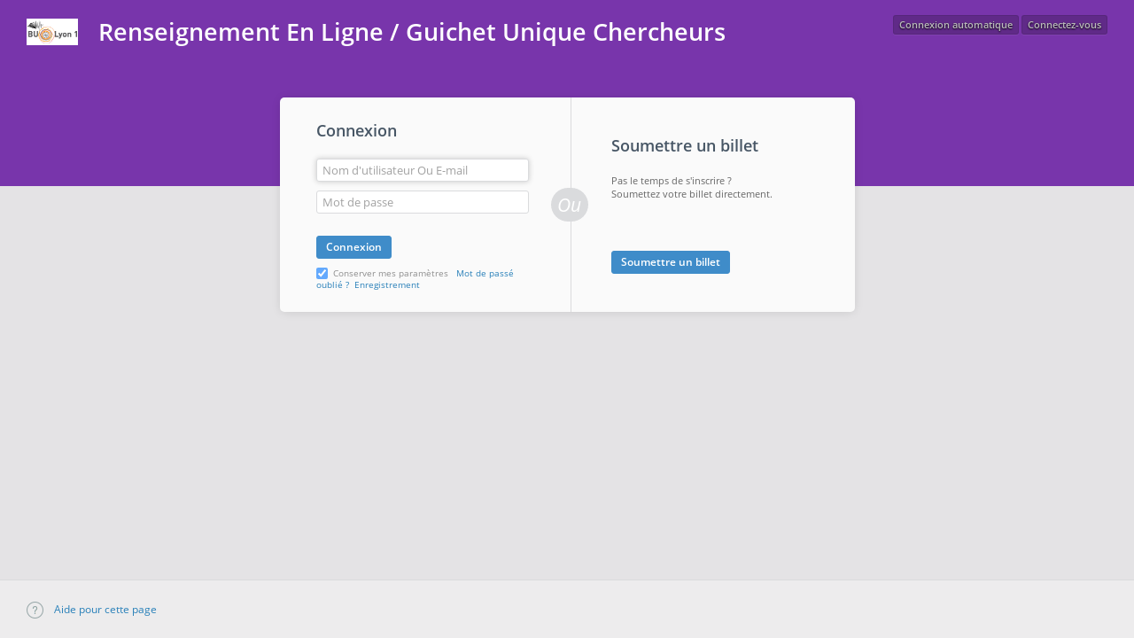

--- FILE ---
content_type: text/html; charset=utf-8
request_url: https://scd-rel.univ-lyon1.fr/rel/User/Login
body_size: 2439
content:

<!DOCTYPE html>
<html lang="fr-FR">
<head>
		<title>Renseignement En Ligne / Guichet Unique Chercheurs - Helpdesk Software Login</title>		
	<meta http-equiv="X-UA-Compatible" content="IE=edge" />
		<link rel="icon" type="image/x-icon" href="/rel/File/FaviconImage/0?v=3189"> 	<meta name="description" content="Renseignement En Ligne / Guichet Unique Chercheurs :help desk software by Jitbit">
	<link href="/rel/js/main.min.css?v=7889-29934" type="text/css" rel="stylesheet" />
	<style type="text/css">
		#divBigHeader, .adminlogo {background-color:#7835ab}
		.tabmenu2, .tabmenu li.active a, .blueheader {background-color:#6c6e70}
		.tabmenu li a, #divBigHeader .topheader #logo #spanTitle {color:#FFFFFF}
		.tabmenu2 li a, .tabmenu2 {color:#82b0d1}
		.tabmenu li.active a, .blueheader, .tabmenu2 > a, .tabmenu li>a:hover, .tabmenu li>a:focus {color:#FFFFFF;opacity:1}
		.linkBrowse {
  background-color: red;
  color: black;
  font-size: 20px;
}
'#new-ticket-form .dropdownSelect,
'#new-ticket-form #CategoryID {display:none;}


	</style>

		<link href="/rel/fonts/css/font-awesome.min.css" rel="stylesheet" />
		<script src="/rel/js/jquery.min.js?v=2"></script>
	<script>function $$(f){"complete"===document.readyState?f():window.addEventListener("load",f)}</script>




		
	<link rel="apple-touch-icon-precomposed" href="/rel/images/apple-touch-icon.png" />
	<meta name="msapplication-TileColor" content="#FFFFFF">
	<meta name="msapplication-TileImage" content="/rel/images/mstitle.png">

	<meta name="slack-app-id" content="AGW609EKZ">

		<link href='/rel/fonts/opensans.css?v=7889-29934' rel='stylesheet' type='text/css'>
</head>
<body >

<div id="content" class=overlapheader> 












<div id="divBigHeader" >
	<div class="topheader">
		<div id="logo">
			<a href="http://scd-helpdesk-rel.univ-lyon1.fr/rel">
					<img alt="HelpDesk" src="/rel/File/LogoImage/0?v=24554" />
				<span id="spanTitle">Renseignement En Ligne / Guichet Unique Chercheurs</span>
			</a>
		</div>
		<div id="userinfo">
					<button visible="false" type="button" onclick="document.location.href='/Intranet'">Connexion automatique</button>
					<button visible="false" type="button" onclick="document.location.href='/rel/User/Login'">Connectez-vous</button>

		</div>
		<div class="grey outerroundedbox" id="divRecent">
			<h2><a href="/rel/User/View/0"><img class='avatar' alt='avatar' src='/rel/images/sysavatar.png' loading='lazy' onerror='this.src="/rel/images/guestavatar.png"' /> &nbsp; </a></h2>
			<hr />
			<b>Billets consult&#233;s r&#233;cemment</b>
			<div><img src="/rel/images/indicator.svg" alt="" /></div>
				<br /><a class="button graybutton" href="/rel/User/Logout">D&#233;connexion</a>
		</div>
		<div style="clear:both"></div>
	</div>
	
	
	
			<div style="clear:both"></div>
</div> 



<div class="maincontent">
	


<div id="outerLogin">
<div id="loginContainer">

<table class="outerroundedbox" id="tableLoginContainer"><tr>
<td>
<form action="/rel/User/Login" id="loginForm" method="post"><input name="__RequestVerificationToken" type="hidden" value="uLjex4spHuAYwaQD3ZnmZiKyAF4LUXlQxU-TLYRHMOg0BYF2lugleoASihJNzLzqnl_8P7-dvscNM2BhdrHAQLC5gyCddjAOghmkjXfA2tk1" />	<table class="grey">
	<tr><td><h2>Connexion</h2></td></tr>
	<tr>
		<td><input autofocus="" id="Username" name="Username" placeholder="Nom d&#39;utilisateur Ou E-mail" style="width:100%" type="text" value="" /></td>
	</tr>
	<tr>
		<td><input id="Password" name="Password" placeholder="Mot de passe " style="width:100%" type="password" /></td>
	</tr>
	<tr>
		<td>
			<div></div>
		</td>
	</tr>
	<tr>
		<td style="padding-top: 10px;">
			<input type="submit" value="Connexion" class="g-recaptcha" data-sitekey="6Le0vBsUAAAAAA6I5se3AR28p-SYu3VzNOUUHn9q" data-callback='onCaptcha' />
					</td>
	</tr>
	<tr style="">
		<td class="grey2">
				<input checked="checked" id="rememberMe" name="rememberMe" style="margin-right:3px" type="checkbox" value="true">
				<label for="rememberMe">Conserver mes param&#232;tres</label> &nbsp;
			<a href="/rel/User/LostPassword">Mot de pass&#233; oubli&#233; ?</a>
				 &nbsp;<a href="/rel/User/Register">Enregistrement</a>
		</td>
	</tr>
	</table>
</form>
</td>
	<td class="tdOR" >
	<span>Ou</span>
	</td>
	<td>
	<table id="tblGuestTicket" class="grey">
		<tr><td><h2>Soumettre un billet</h2></td></tr>
		<tr>
			<td class="grey">
			Pas le temps de s'inscrire ?<br /> Soumettez votre billet directement.
			</td>
		</tr>
		<tr>
		<td  style="padding-top: 52px;">
		<button onclick="document.location='/rel/Tickets/New';" type="button">
			Soumettre un billet
		</button>
		</td>
		</tr>
	</table>
	</td>
</tr></table>
</div>
</div>
</div>

<div class="pushFooter"></div>
</div>



<div class="footer">
		<a class="help" id="anchorHelp" href="/rel/help/login.htm" target="_blank" onclick="DisplayHelp(this.href, true); return false;"><img src="/rel/images/helpBtnBg.png" alt="get help" style="width:19px;" /> Aide pour cette page</a>

	<div class="poweredBy" style=display:none>
			
				<a href="https://www.jitbit.com/helpdesk/?utm_source=footer_link_selfhosted" rel="nofollow" target="_blank">Powered by <img class="logo" alt="Jitbit Helpdesk Logo" src="/rel/images/footerlogo.png" /> Jitbit HelpDesk</a>
			
	</div>
</div>

<div id="helpDiv">
	<iframe id="helpIframe"></iframe>
</div>


<script>

	var globalDatePickerFormat = 'd/m/Y';
	var globalDatePickerFormatWithTime = 'd/m/Y H:i';
	var globalDatePickerDayOfWeekStart = '1';
	var globalRootAppUrl = '/rel/';
	var globalRootCdnUrl = '/rel/';
</script>

<script src='/rel/js/jquery.unobtrusive-ajax.min.js?v=7889-29934' defer></script> 



<script src='/rel/js/utils.js?v=7889-29934' defer></script>
<script src='/rel/js/jquery.cookie.js?v=7889-29934' defer></script>
<script src='/rel/js/jquery.simplemodal.min.js?v=7889-29934' defer></script>





<script src="/rel/File/LangStringsJson?l=fr-FR" defer></script>


	<script> try { if (sessionStorage) sessionStorage.removeItem("ticketIds"); } catch (ex) { }</script> 
<noscript id="deferred-styles">
	
</noscript>
</body>
</html>

--- FILE ---
content_type: text/css
request_url: https://scd-rel.univ-lyon1.fr/rel/js/main.min.css?v=7889-29934
body_size: 10149
content:
:root{--input-bg-color:#fff;--light-bg-color:#fafafa;}html,body,div,span,applet,object,iframe,h1,h2,h3,h4,h5,h6,p,blockquote,pre,a,abbr,acronym,address,big,cite,code,del,dfn,em,img,ins,kbd,q,s,samp,small,input,strike,strong,sub,sup,tt,var,b,u,i,center,dl,dt,dd,ol,ul,li,fieldset,form,label,legend,table,caption,tbody,tfoot,thead,tr,th,td,article,aside,canvas,details,embed,figure,figcaption,footer,header,hgroup,menu,nav,output,ruby,section,summary,time,mark,audio,video{margin:0;padding:0;border:0;font-size:100%;}article,aside,details,figcaption,figure,footer,header,hgroup,menu,nav,section{display:block;}ul{list-style:none;}blockquote,q{quotes:none;}blockquote:before,blockquote:after,q:before,q:after{content:'';content:none;}table{border-collapse:collapse;border-spacing:0;}html,button,input,select,textarea,pre{font-family:"Open Sans",sans-serif;color:#000;font-size:13px;margin:0;}html,body{height:100%;}body{background:#e4e3e5;min-width:960px;}h1,h2{padding-top:0;font-weight:bold;}h1{font-size:25px;padding-bottom:20px;}h2{font-size:18px;margin-bottom:10px;color:#475665;}h3{font-size:14px;}h3{padding-bottom:0;}a{color:#2980b9;text-decoration:none;outline:0;}a:visited{color:#2980b9;}a:hover,a:focus{color:#6ab0de;}p{margin-bottom:25px;}hr{border:none;height:1px;background-color:#dadbdd;clear:both;}code,pre{font-family:monospace;overflow-x:auto;}pre{white-space:pre;display:block;}code{display:inline;}dd{margin-left:1em;}input[type=submit],button,a.button{height:26px;font-size:12px;line-height:24px;font-weight:bold;border:1px solid #3f8cc9;-moz-border-radius:3px;-webkit-border-radius:3px;border-radius:3px;color:#fff;padding:0 10px;cursor:pointer;margin:0;margin-right:5px;background:#3f8cc9;vertical-align:top;}input[type=submit]:not(.ui-multiselect):hover,button:not(.ui-multiselect):hover,a.button:not(.ui-multiselect):hover{filter:brightness(85%);}input[type=submit]:not(.ui-multiselect):active,button:not(.ui-multiselect):active,a.button:not(.ui-multiselect):active{filter:brightness(85%);}input[type=submit],input[type=text],input[type=email],input[type=password]{-webkit-appearance:none;}a.button{display:inline-block;box-sizing:border-box;}th a.button{margin:0;box-sizing:border-box;line-height:19px;height:20px;padding:0 7px;font-size:12px;}input[type="checkbox"],input[type="radio"]{vertical-align:text-bottom;opacity:.6;margin-right:5px;}input[type="checkbox"]:focus{box-shadow:none;}input[type=text],input[type=number],input[type=password],input[type=email],input[type=file],input[type=url],select,textarea,input.ac_input{border:1px solid #dadbdd;-moz-border-radius:3px;-webkit-border-radius:3px;border-radius:3px;padding-top:3px;padding-bottom:3px;padding-left:6px;background:#fff;margin-right:5px;box-sizing:border-box;}input[type=number]{width:100px;}input[disabled],button[disabled],select[disabled],textarea[disabled],input[readonly],select[readonly],textarea[readonly],.disabled,.disabledPlan,.disabledTrial{cursor:not-allowed !important;background-color:#eaeced;color:#aaa !important;}label.disabled{background-color:initial;}select{height:26px;padding:0;}select[multiple]{vertical-align:top;overflow:hidden;}select.grey{height:23px;}.ui-multiselect{height:26px;box-shadow:none;vertical-align:baseline;font-size:13px;}.ui-widget-content{background-color:#fff;border:1px solid #dadbdd;}button.ui-multiselect{background-color:#fff;border:1px solid #dadbdd;color:#a2a2a2;}.ui-state-hover{background-color:#fafafa !important;border:1px solid #dadbdd !important;}.ui-multiselect-checkboxes li.ui-multiselect-optgroup-label{background-color:#eaeced;}.radiobox{display:inline-flex;-moz-border-radius:5px;-webkit-border-radius:5px;box-shadow:0 1px 12px -2px rgba(0,0,0,.15);border-radius:5px;background-color:#fff;}.radiobox input[type=radio]{display:none;}.radiobox label{border-left:1px solid #dadbdd;margin:0;display:inline-block;padding:8px 10px;color:#2980b9;cursor:pointer;line-height:17px;}.radiobox label:hover{color:#6ab0de;}.radiobox label:first-of-type{border:none;border-top-left-radius:5px;border-bottom-left-radius:5px;}.radiobox input[type="radio"]:checked+label{background-color:#eaeced;color:#000;}.radiobox label:last-of-type{border-top-right-radius:5px;border-bottom-right-radius:5px;}.pager{-moz-border-radius:5px;-webkit-border-radius:5px;border-radius:5px;box-shadow:0 1px 12px -2px rgba(0,0,0,.15);color:#666;font-size:11px;display:inline-flex;background-color:#fff;}.pager a,.pager b{border-right:1px solid #dadbdd;width:33px;line-height:33px;text-align:center;display:block;}.pager b{background-color:#eaeced;}input:focus,textarea:focus,select:focus,button:focus,a.button:focus{box-shadow:0 0 6px 0 rgba(0,0,0,.2);outline:none;}::-webkit-input-placeholder{color:#a2a2a2;}:-moz-placeholder{color:#a2a2a2;opacity:1;}::-moz-placeholder{color:#a2a2a2;opacity:1;}:-ms-input-placeholder{color:#a2a2a2;}:placeholder-shown{color:#a2a2a2;}th{height:14px;font-weight:normal;font-size:11px;background-color:#eaeced;text-align:left;color:#888;padding:12px 20px 10px;border-bottom:1px solid #e3e3e3;vertical-align:middle;text-transform:uppercase;}th h3,th button,th span{text-transform:none;}td{padding:7px 20px;}table:not(.horizseparated):not(#maintable) tr:first-of-type>td{padding-top:20px;}table:not(.horizseparated):not(#maintable) tr:last-of-type>td{padding-bottom:20px;}.fa{opacity:.8;}[v-cloak]{display:none;}.grey{color:#666;font-size:11px;}.grey2{color:#8e8e8e;font-size:10px !important;line-height:12px;}.grey2 .fa{opacity:.4;}a.grey{color:#666;font-size:11px;text-decoration:underline;text-decoration-color:#dadbdd;}a.grey:hover{text-decoration:none;}a.grey2{color:#8e8e8e;font-size:10px !important;line-height:12px;border-bottom:1px dotted #dadbdd;}a.grey2:hover{border-bottom:none;}table.grey2 td{padding:2px 0;vertical-align:middle;text-align:center;}p{color:#666;font-size:11px;}.greyer,a.greyer{color:#a2a2a2;}.newbutton,input[type=submit].newbutton,a.newbutton{background:#6f9a43;filter:none;margin-right:0;box-shadow:none;white-space:nowrap;border-color:#6f9a43;}.newbutton:hover,input[type=submit].newbutton:hover,a.newbutton:hover,.newbutton:focus,input[type=submit].newbutton:focus,a.newbutton:focus{background-color:#81b34e;filter:none !important;}.bluebutton,input[type=submit].bluebutton,a.bluebutton{color:#475665;border:1px solid #deeef4;text-shadow:none;background:#deeef4;}.bluebutton:active,input[type=submit].bluebutton:active,a.bluebutton:active{background-color:#afe2f5;}.bluebutton::-moz-focus-inner,input[type=submit].bluebutton::-moz-focus-inner,a.bluebutton::-moz-focus-inner{margin:-1px;}.graybutton,input[type=submit].graybutton,a.graybutton{background-color:#eaeced;border:1px solid #eaeced;color:#717171;text-shadow:none;box-shadow:0 1px 12px -6px rgba(0,0,0,.15);}.graybutton:active,input[type=submit].graybutton:active,a.graybutton:active{background-color:#eaeced;}th .graybutton,th input[type=submit].graybutton,th a.graybutton{border-color:#dadbdd;}.redbutton,input[type=submit].redbutton,a.redbutton{color:#fff;background-color:#cc1a19;border:1px solid #cc1a19;}.redbutton:hover,input[type=submit].redbutton:hover,a.redbutton:hover{background-color:#a00;border:1px solid #a00;}.transparentbutton,input[type=submit].transparentbutton{color:#666;font-size:11px;background:none;filter:none;text-shadow:none;border:none;font-weight:normal;}.transparentbutton:hover,input[type=submit].transparentbutton:hover{text-decoration:underline;}#content{min-height:100%;height:auto !important;height:100%;margin:0 auto -66px;}.pushFooter{height:66px;}.footer{color:#666;font-size:11px;background-color:#edeced;width:100%;height:65px;line-height:65px;font-size:12px !important;border-top:1px solid #dadbdd;clear:both;overflow:hidden;}.footer img{vertical-align:middle;-webkit-transition:-webkit-transform .8s ease-in-out;transition:transform .8s ease-in-out;}.footer .poweredBy{float:right;margin-right:30px;}.footer .poweredBy .logo{width:24px;}.footer .help{margin-left:30px;}.footer .help img{margin-right:9px;}.footer a:hover img{-webkit-transform:rotate(360deg);transform:rotate(360deg);}.toparea{-moz-border-radius:5px;-webkit-border-radius:5px;border-radius:5px;box-shadow:0 1px 12px -2px rgba(0,0,0,.15);background-color:#fafafa;margin-bottom:25px;padding:20px;}#divBigHeader{background:#34383e;color:#c7d4e2;}#divBigHeader .topheader{overflow:hidden;padding:0 30px;padding-top:17px;font-size:12px;}#divBigHeader .topheader #userinfo a{color:#a2a2a2;}#divBigHeader .topheader #userinfo a:hover,#divBigHeader .topheader #userinfo a:focus{color:#ccc;}#divBigHeader .topheader #logo{float:left;margin-bottom:17px;}#divBigHeader .topheader #logo img{height:30px;margin-right:20px;margin-bottom:-5px;}#divBigHeader .topheader #logo span{font-weight:bold;}#divBigHeader .topheader #logo #spanTitle{font-size:27px;color:#fff;}#divBigHeader .topheader #logo>a{text-decoration:none;}#divBigHeader .topheader #userinfo{color:#666;font-size:11px;float:right;}#divBigHeader .topheader #userinfo button{box-shadow:0 1px 0 0 rgba(240,240,255,.07);text-shadow:0 1px 2px #000;border:1px solid rgba(0,4,8,.1);font-size:11px;font-weight:bold;color:#bbb;background:rgba(0,0,0,.2);padding:0 6px;filter:none;margin:0;height:22px;vertical-align:baseline;line-height:20px;}#divBigHeader .topheader #userinfo button:hover{background-position:0 44px;}#divBigHeader .topheader #userinfo button:active,#divBigHeader .topheader #userinfo button:focus{background-position:0 23px;}#divBigHeader .topheader #divRecent{position:absolute;display:none;z-index:1000;width:300px;}#divBigHeader .topheader #divRecent ul{list-style-image:url(../images/triangle.png);margin:4px 0 0 9px;}#divBigHeader .topheader #divRecent li{padding:4px 0;}#divBigHeader .topheader #divRecent li a{overflow:hidden;white-space:nowrap;text-overflow:ellipsis;display:block;}#divBigHeader .topheader #divRecent li .badge{float:right;}#divBigHeader .topheader #divRecent .avatar{width:55px;height:55px;}#divBigHeader .divSearch{float:right;margin-left:20px;position:relative;}#divBigHeader .divSearch a{position:absolute;color:#a9a9a9;top:3px;left:9px;}#divBigHeader .divSearch input{height:26px;line-height:26px;width:200px;border:none;background:#ffffff11;color:#a9a9a9;font-size:11px;padding:0;padding-left:28px;margin-right:0;}#divBigHeader .divSearch input:focus{background:#000;}#divBigHeader .divSearch input::-webkit-input-placeholder{color:#777;}#divBigHeader .divSearch input:-moz-placeholder{color:#777;}#divBigHeader .divSearch input::-moz-placeholder{color:#777;}#divBigHeader .divSearch input:-ms-input-placeholder{color:#777;}#divBigHeader .divSearch .fa{opacity:1;}#divBigHeader #newTicket{float:right;}#divBigHeader #newTicket a.button{font-size:11px;}#divBigHeader .fa{opacity:.5;}#content.overlapheader #divBigHeader{min-height:210px;}#content.overlapheader .maincontent{margin-top:-100px;}#content.overlapheader .kbTreeList{margin-top:54px;}#content.overlapheader .kbTreeList form{margin-bottom:15px;}#helpIframe{border-radius:7px;box-shadow:0 0 12px 0 #00000055;width:550px;height:450px;}#helpDiv{display:none;width:550px;}#helpDiv a{position:absolute;top:16px;left:515px;}.announcementbar{background-color:#feffd5;display:none;padding:7px 30px;}.announcementClose{float:right;}.announcementbar.announcementerror{background-color:#a63232;color:#fff;}.announcementbar.announcementerror a{color:#fff;text-decoration:underline;}.announcement2019{background-image:linear-gradient(135deg,#168af0 0%,#764ba2 100%);color:#fff;}.announcement2019 a{color:#fff;}.announcement2019 .icon{color:#fff !important;}.announcement2019 .grey{color:#fff;}.tabmenu{float:left;width:100%;}.tabmenu li{float:left;}.tabmenu li>a{text-decoration:none;padding:10px 19px;margin:0;display:block;color:#a3a8b7;opacity:.8;}.tabmenu li>a:hover{color:#fff;opacity:1;}.tabmenu li .fa{margin-right:3px;}.tabmenu li:first-child{margin-left:30px;}.tabmenu li:first-child>a{padding-left:0;}.tabmenu li.active a{padding-left:17px;font-weight:bold;background-color:#4c5b6b;position:relative;top:1px;border-top-left-radius:5px;border-top-right-radius:5px;color:#fff;padding-top:9px;opacity:1;}.tabmenu li:last-child{padding-right:30px;float:right;padding-bottom:8px;}#ddmenu{margin:10px 3%;width:94%;}.tabmenu2 select{padding:0;margin:3px 0;font-size:11px;}.tabmenu2{background-color:#4c5b6b;background-image:url(../images/tabsBg2.png);padding:0 30px;overflow:hidden;height:37px;line-height:36px;font-size:11px;box-shadow:0 6px 10px -5px rgba(0,0,0,.4);}.tabmenu2 li{float:left;padding:2px 13px;height:19px;margin:7px 18px 7px 0;line-height:18px;position:relative;padding-left:11px;padding-right:11px;border-radius:5px;}.tabmenu2 li a{text-decoration:none;color:#c7d4e2;}.tabmenu2 li a:hover,.tabmenu2 li a:focus{color:#fff;}.tabmenu2 li.active2{background-color:#0c131b;background-color:rgba(12,19,27,.7);}.tabmenu2 li.active2 a{color:#fff;}.tabmenu2 a{color:#fff;}.maincontent{margin:25px 30px;}.maincontent.fullscreen{background:#e4e3e5;padding-top:40px;}#leftsidebar{width:250px;float:left;margin-right:25px;overflow:visible;position:sticky;top:10px;}#maintable>tbody>tr>td{padding:0;vertical-align:top;}#maintable>tbody>tr>td:last-child{width:100%;}blockquote{padding:0 0 0 15px;margin:0 0 15px;border-left:5px solid #eaeced;}.lightbg{background-color:#fafafa;}.darkbg{background-color:#eaeced;}.outerroundedborder{-moz-border-radius:5px;-webkit-border-radius:5px;border-radius:5px;box-shadow:0 1px 12px -2px rgba(0,0,0,.15);}.outerroundedbox{-moz-border-radius:5px;-webkit-border-radius:5px;border-radius:5px;box-shadow:0 1px 12px -2px rgba(0,0,0,.15);background-color:#fafafa;margin-bottom:25px;padding:20px;}.midbg{background-color:#edeced;}.alert{background-color:#c3333d;text-align:center;font-weight:bold;color:#fff;}.alert a{color:#fff;}table.outerroundedborder,table.outerroundedbox{border-collapse:separate;padding:0;}table.outerroundedborder th:first-child,table.outerroundedbox th:first-child{border-top-left-radius:5px;-moz-border-radius-topleft:5px;}table.outerroundedborder th:last-child,table.outerroundedbox th:last-child{border-top-right-radius:5px;-moz-border-radius-topright:5px;}.roundedtable{border-collapse:separate;padding:0;}.roundedtable th:first-child{border-top-left-radius:5px;-moz-border-radius-topleft:5px;}.roundedtable th:last-child{border-top-right-radius:5px;-moz-border-radius-topright:5px;}.priority0{color:#008000;}.priority1{color:#a63232;}.priority2{color:#fff;background-color:#ad1818;padding:1px;border-radius:3px;display:inline-block;}.priority-1{color:#808080;}table.sortable th{cursor:pointer;}table.horizseparated td{padding:17px 10px;vertical-align:middle;border-bottom:1px solid #edeced;}table.horizseparated th{padding-left:10px;padding-right:9px;padding-top:10px;}table.horizseparated td:first-child,table.horizseparated th:first-child{padding-left:20px;}table.horizseparated td:last-child,table.horizseparated th:last-child{padding-right:20px;}table.horizseparated tbody:last-of-type tr:last-child td:first-child{border-bottom-left-radius:5px;-moz-border-radius-bottomleft:5px;}table.horizseparated tbody:last-of-type tr:last-child td:last-child{border-bottom-right-radius:5px;-moz-border-radius-bottomright:5px;}table.horizseparated tbody:last-of-type tr:last-child td{border-bottom:none;}table.horizseparated tfoot td{height:30px;background:#d9dcdd;background:#eaeced;padding-top:0 !important;padding-bottom:0 !important;border-bottom:none;border-top:1px solid #e0e0e0;}table.horizseparated tfoot td a{color:#475665;font-weight:bold;text-decoration:none;}table.horizseparated tfoot td ul{float:right;padding:7px 0;}table.horizseparated tfoot td ul li{float:left;height:16px;line-height:16px;padding:0 5px;border-right:1px solid #c0ccd4;border-left:1px solid #e4e7e8;}table.horizseparated tfoot td ul li:first-child{border-left:none;}table.horizseparated tfoot td ul li:last-child{border-right:none;}table.horizseparated tfoot td:first-child{border-bottom-left-radius:5px !important;-moz-border-radius-bottomleft:5px !important;}table.horizseparated tfoot td:last-child{border-bottom-right-radius:5px !important;-moz-border-radius-bottomright:5px !important;}table.horizseparated tr:nth-child(odd)>td{background:#f6f6f6;}table.horizseparated tr.overdue td{box-shadow:inset 0 0 0 2000px rgba(255,50,50,.05);}table.horizseparated tr.overdue td a.ticketLink,table.horizseparated tr.overdue td.duedate{color:#a40802;font-weight:bold;}table.horizseparated tr.almostoverdue td.duedate{animation:blinker2 5s linear infinite;font-weight:bold;}table.horizseparated tr:hover td{background-color:#fff;}table.horizseparated td:last-child input[type="checkbox"],table.horizseparated th:last-child input[type="checkbox"]{margin-right:0;}@keyframes blinker2{50%{color:#e00;}}#bulk-actions-popup>div{display:none;margin-top:10px;}input.colorpicker{padding-left:30px;width:85px;text-transform:uppercase;}table.admintable input[type=submit],table.admintable button{background-color:#eaeced;border:1px solid #eaeced;color:#717171;text-shadow:none;box-shadow:0 1px 12px -6px rgba(0,0,0,.15);}table.admintable input[type=submit]:active,table.admintable button:active{background-color:#eaeced;}th table.admintable input[type=submit],th table.admintable button{border-color:#dadbdd;}table.admintable textarea{width:100%;}table.admintable td.separator{border-top:1px solid #eaeced;}.admindescription{color:#a2a2a2;}.admindescription a{opacity:.7;}p.admindescription{margin-top:4px;margin-bottom:6px;}.narrowCenteredContainer{max-width:960px;margin:0 auto;}.center{margin-left:auto;margin-right:auto;}table.menulist{margin-left:auto;margin-right:auto;width:850px;}table.menulist td{vertical-align:middle;height:86px;width:50%;padding-left:0;padding-right:42px;}table.menulist td:first-child{padding-left:40px;}table.menulist td>div{margin-left:50px;}table.menulist .icon{float:left;margin-right:10px;font-size:28px;color:#35383e;margin-top:4px;}table.menulist img{float:left;margin-right:17px;}table.menulist a{font-size:18px;font-weight:bold;}.blueheader{color:#fff;border-top-left-radius:5px;-moz-border-radius-topleft:5px;border-top-right-radius:5px;-moz-border-radius-topright:5px;position:relative;height:15px;font-size:11px;padding:11px 12px;margin-bottom:12px;background-color:#4c5b6b;}.signatureToggle{height:12px;padding:0 5px;line-height:12px;}.signatureTag{display:none;}.tagslist{overflow:hidden;padding:12px;}.tagslist h3{margin-bottom:7px;}.tag{background-color:#eaeced;-moz-border-radius:3px;-webkit-border-radius:3px;border-radius:3px;border:1px solid #eaeced;display:inline-block;padding:3px 5px;text-decoration:none;color:#808080;margin-right:7px;margin-bottom:7px;}.tag a{text-decoration:none;}.midbg .tag{background:#dadbdd;border-color:#dadbdd;}.tag.selected{background-color:#3f8cc9;color:#fff;}.tag.selected a{color:#fff;}.leftContent{float:left;width:64.6%;}.rightsidebar{float:left;width:33.5%;margin-left:1.9%;}.avatar{vertical-align:middle;width:37px;height:37px;border-radius:50%;}.editorBBCODE{font:12px Consolas,Courier;}div.richeditor div.editbar{height:27px;line-height:24px;background:#eaeced;border:1px solid #dadbdd;border-top-left-radius:3px;border-top-right-radius:3px;overflow:hidden;}div.richeditor div button{vertical-align:middle;padding:0;min-width:19px;height:19px;line-height:18px;margin-left:3px;margin-right:0;background:#eaeced;border:#dadbdd 1px solid;cursor:pointer;box-shadow:none;filter:none;color:#717171;font-size:11px;}div.richeditor div button .fa{margin-right:2px;}div.richeditor div button:hover{background:#fff;}div.richeditor table.colorpick td{padding:7px 10px !important;}div.richeditor div.container{border:1px solid #dadbdd;border-top:none;margin-bottom:10px;border-bottom-left-radius:3px;border-bottom-right-radius:3px;}div.richeditor textarea{padding:3px 5px;border:none;display:block;width:100% !important;box-sizing:border-box;}div.richeditor iframe{padding:3px 5px;color:#000;background-color:#fff;border:none;display:block;width:100% !important;border-radius:3px;box-sizing:border-box;resize:vertical;}@media only screen and (max-width:670px){div.richeditor div.editbar button[tabindex]{display:none;}div.richeditor div.editbar button.htmlbtn,div.richeditor div.editbar button.boldbtn,div.richeditor div.editbar button.italicbtn,div.richeditor div.editbar button.hyperlinkbtn{display:inline-block;}}.attachments td{vertical-align:middle;}.attachments img{-moz-border-radius:5px;-webkit-border-radius:5px;border-radius:5px;box-shadow:0 1px 12px -2px rgba(0,0,0,.15);max-width:100px;background:#fff;}.attachments a.resend{display:none;}.attachments td:hover a.resend{display:inherit;}a.attachments{display:inline-block;text-align:center;max-width:102px;text-overflow:ellipsis;white-space:nowrap;overflow:hidden;margin-right:3px;border-bottom:none;}.breadcrumbs{color:#b2b2b2;padding-bottom:25px;padding-top:0;}.breadcrumbs span{color:#666;}.breadcrumbs a,.breadcrumbs a span{color:#7195c5;}.contentEditable{background:#ffc;color:#000;}#outerLogin{width:100%;text-align:center;}#loginContainer{display:inline-block;position:relative;}#loginContainer h1{margin:15px 0;}#loginContainer #tableLoginContainer{padding:0 10px 0 16px;}#loginContainer #tableLoginContainer .tdOR{padding:0;background-position:50%;background-repeat:repeat-y;vertical-align:middle;border-right:1px solid #dadbdd;}#loginContainer #tableLoginContainer .tdOR span{font-size:21px;color:#fff;font-style:italic;background-color:#dadbdd;padding:5px 8px;padding-left:7px;-moz-border-radius:40px;-webkit-border-radius:40px;border-radius:40px;margin-right:-20px;}#loginContainer #tableLoginContainer td.tdOR+td{padding-left:40px;}#loginContainer #tableLoginContainer table{width:250px;}#loginContainer #tableLoginContainer table td{padding:5px;text-align:left;}.datepick{width:85px;}#new-ticket-form #divUsers{background-color:#fff;margin:20px 0 0;clear:both;}div.kbHeader{text-align:center;margin-bottom:20px;}div.kbHeader div{display:flex;align-items:center;justify-content:center;}div.kbHeader div>a{width:90px;height:50px;margin-right:15px;-moz-border-radius:5px;-webkit-border-radius:5px;border-radius:5px;box-shadow:0 1px 12px -2px rgba(0,0,0,.15);background-color:#fafafa;margin-bottom:25px;padding:20px;color:#666;font-size:11px;}div.kbHeader div>a i.fa{font-size:36px;display:block;}div.kbHeader div>a:hover .fa{opacity:.5;}div.kbHeader h3{font-weight:normal;}div.kbHeader form{position:relative;}div.kbHeader input{width:100%;height:40px;font-size:15px;padding-left:33px;margin-bottom:40px;}div.kbHeader form a{font-size:17px;position:absolute;left:12px;top:12px;color:#aaa;}div.articleslist{width:47%;float:left;padding:0 7px 4px;}div.articleslist h1 span{font-weight:normal;}div.articleslist ul{list-style-image:url(../images/triangle.png);margin-left:13px;}div.articleslist ul li{margin:20px 0;font-size:14px;}.kbTreeList{width:25%;padding-right:25px;font-size:14px;box-sizing:border-box;}.kbTreeList ::placeholder{font-size:1.7em;}.kbTreeList li{padding:7px 0;}.kbTreeList ul{padding-left:15px;}.kbTreeList li.selected{font-weight:bold;}.kbTreeList li.selected::before{content:"⯈";opacity:.3;position:absolute;margin-left:-20px;}.trianglelist{list-style-image:url(../images/triangle.png);margin-left:13px;}.trianglelist li{margin:20px 0;font-size:14px;}.highlight{background-color:#feffd5;}tr.highlight td,table.horizseparated tr.highlight td{background-color:#feffd5;}img.techComment{margin-bottom:-2px;}.publicComment{display:none;}.usercomment{border-right:3px solid #e9a36b;}.techcomment{border-right:3px solid #70c45c;}.fortechcomment{border-right:3px solid #5c9ec4;}.ticketRow{cursor:pointer;-webkit-transition:all .15s ease-in-out;-moz-transition:all .15s linear;transition:all .15s linear;height:55px;}.ticketRow td:first-child div.ticketrowMeta{text-align:right;float:right;line-height:1;}.ticketRow td:first-child{min-width:200px;word-break:break-word;}.ticketRow.subticket td:first-child{padding-left:40px;}.ticketRow.subticket td{box-shadow:inset 0 0 0 2000px rgba(0,30,90,.05);}.techsViewing{color:#63ad51;vertical-align:middle;animation:blinker 2s linear infinite;opacity:.3;}@keyframes blinker{50%{opacity:1;}}.ticketLink{font-weight:bold;text-decoration:none;line-height:16px;font-size:14px;}.ticketAttr img{margin-right:2px;vertical-align:middle;}.ticketAttr img.categoryIcon{margin-left:5px;}.separator td{background:#f0f0f0;}.categories{background-color:#edeced;padding:0;}.categories .treeList{line-height:29px;}.categories .treeList li{white-space:nowrap;position:relative;list-style:none;font-size:12px;}.categories .treeList li>a{display:block;height:29px;padding-left:12px;font-weight:bold;color:#475665;}.categories .treeList ul>li>a{padding-left:19px;}.categories .treeList ul>li>ul a{padding-left:26px;}.categories .treeList span.catCount,.categories .treeList a.catCount{height:15px;line-height:15px;font-size:11px;padding:1px 7px;position:absolute;top:5px;right:10px;min-width:12px;text-align:center;}.categories .treeList li.category a{border-bottom:none;font-weight:normal;color:#6e8591;}.categories .treeList li.section>a span.catCount{font-weight:bold;}.categories .treeList li>a:hover{background-color:#fff;text-decoration:none;}.categories .treeList li>a.selected{background:#3371a0;color:#fff;text-decoration:none;}.categories .treeList .expander{position:absolute;opacity:.25;padding:0 7px;cursor:row-resize;}.categories .catName{display:block;padding-right:35px;overflow:hidden;text-overflow:ellipsis;}.categories .treeList li>a.selected span.catCount{background-color:#184667;-moz-border-radius:9px;-webkit-border-radius:9px;border-radius:9px;}#divStats{width:280px;text-transform:uppercase;margin-left:-15px;font-size:9px;}#divStats a{color:#8e8e8e;}#divStats td{width:25%;}#divStats img{height:20px;}#divStats div{font-size:12px;font-weight:bold;padding:3px 0;}#divStats span{white-space:nowrap;}#tblTickets th a,#tblTickets th a:visited{color:#999;font-weight:normal;}#thTicketDate{min-width:50px;}.menu>li>a.active{border-bottom:1px solid #1a638f;}.filterBox{background-color:#fafafa;position:relative;padding-top:5px;margin-top:15px;border:1px solid #dadbdd;border-left:none;border-right:none;}.filterBox table{width:100%;}.filterBox table td:nth-child(2){padding-left:0;}.filterBox td{padding:6px 17px;}.filterBox tr td:last-child:not([colspan]){padding-left:0;}.filterBox .notch{position:absolute;top:-9px;right:14px;margin:0;border-bottom:10px solid #fafafa;border-left:10px solid transparent;border-right:10px solid transparent;border-top:0;padding:0;width:0;height:0;font-size:0;line-height:0;}.filterBox .border-notch{border-bottom-color:#dadbdd;top:-10px;}.filterBox tr:last-child td{padding-bottom:15px;}.filterBox tr:first-child td{padding-top:10px;}.filterBox input[type="text"],.filterBox input[type="number"]{padding-left:3px;font-size:11px;width:100%;}.filterBox select{width:100%;}.filterBox input[type="checkbox"]{margin-right:0;}#toggleFilter{position:absolute;top:10px;right:8px;height:23px;margin:0;margin-top:-3px;font-weight:normal;background:transparent;border:none;}#toggleFilter:hover{text-shadow:1px 0 10px #fff;}#ticketBody #subject{word-break:break-word;}#ticketBody #subject a{display:none;font-size:12px;margin-left:3px;}#ticketBody #subject:hover:not(.contentEditable) a{display:inline;}#ticketBody #body{font-size:14px;word-wrap:break-word;overflow-x:auto;overflow-y:hidden;clear:both;}#ticketBody #body ul{list-style-type:disc;margin-left:40px;}#ticketBody #body ol{margin-left:30px;}#ticketBody #body ul,#ticketBody #body ol{margin-top:10px;margin-bottom:10px;}#ticketBody #body table{border-collapse:collapse;}#ticketBody #body table td{border:1px solid #edeced;padding:5px;}#ticketBody #body p{color:inherit;font-size:inherit;margin-bottom:10px;}#ticketBody #body img{max-width:100%;height:auto !important;}#sorting>div:first-child,#leftsidebar>.tagslist>div:first-child{text-transform:uppercase;margin-bottom:7px;}#sorting span.outerroundedborder{background-color:#fff;}.bodyText{font-size:14px;word-wrap:break-word;overflow-x:auto;overflow-y:hidden;clear:both;}.bodyText ul{list-style-type:disc;margin-left:40px;}.bodyText ol{margin-left:30px;}.bodyText ul,.bodyText ol{margin-top:10px;margin-bottom:10px;}.bodyText table{border-collapse:collapse;}.bodyText table td{border:1px solid #edeced;padding:5px;}.bodyText p{color:inherit;font-size:inherit;margin-bottom:10px;}.bodyText img{max-width:100%;height:auto !important;}div#toolbar{height:26px;margin-bottom:20px;}div#toolbar ul#status{float:left;}div#toolbar ul li{float:left;}div#toolbar ul div{position:relative;}div#toolbar ul div ul{position:absolute;top:25px;left:0;display:none;z-index:10;}div#toolbar ul div ul li{width:100%;border:none;text-align:left;display:block;margin:2px 0;}div#toolbar ul#statusesDdl input{min-width:100%;background-color:#eaeced;border:1px solid #eaeced;color:#717171;text-shadow:none;box-shadow:0 1px 12px -6px rgba(0,0,0,.15);}div#toolbar ul#statusesDdl input:active{background-color:#eaeced;}th div#toolbar ul#statusesDdl input{border-color:#dadbdd;}div.tools{float:right;position:relative;z-index:10;}div.tools #toolsPopup{position:absolute;display:none;z-index:5;right:0;}div.tools #toolsPopup li{float:none !important;padding:3px 0;white-space:nowrap;}div.tools #toolsPopup li:first-child{padding-top:0;}div.tools #toolsPopup li:last-child{padding-bottom:0;}div.tools:hover #toolsPopup{display:block;}div.tools #toolsbtn:focus+#toolsPopup{display:block;}ul.tools{position:absolute;right:9px;}ul.tools li:first-child{overflow:hidden;}ul.tools li:first-child button{border-top-left-radius:3px;border-bottom-left-radius:3px;}ul.tools li:last-child button{border-top-right-radius:3px;border-bottom-right-radius:3px;}ul.tools li{margin:0;float:left;}ul.tools button{height:23px;width:23px;background-color:#eaeced;border:1px solid #eaeced;color:#717171;text-shadow:none;box-shadow:0 1px 12px -6px rgba(0,0,0,.15);line-height:21px;margin:0;padding:0;filter:none;border-radius:0;border:none;}ul.tools button:active{background-color:#eaeced;}th ul.tools button{border-color:#dadbdd;}ul.tools button:hover{background:#fff;}a.modalCloseImg::before{content:"";cursor:pointer;position:absolute;right:8px;top:7px;color:#999;font-family:FontAwesome;}.my-custom-theme{border-radius:5px;border:1px solid #dadbdd;box-shadow:0 0 6px -2px rgba(0,0,0,.3);background-color:#fafafa;}.my-custom-theme .tooltipster-content{padding:15px 10px;color:#666;font-size:11px;}.editTable ul.tools{visibility:hidden;}tr:hover td.editCell ul.tools,.editTable:hover div.editCell ul.tools{visibility:visible;}.editCell{position:relative;transition:all 3s ease;}.editCell:after{content:"";position:absolute;top:9px;left:-6px;border-width:7px 7px 7px 0;border-style:solid;border-color:transparent #fafafa;}.editCell:before{content:"";position:absolute;top:9px;left:-7px;border-width:7px 7px 7px 0;border-style:solid;border-color:transparent #dadbdd;}.editCell.systemcomment:after{border-color:transparent #edeced;}.tagsinput{border:1px solid #dadbdd;-moz-border-radius:3px;-webkit-border-radius:3px;border-radius:3px;background:#fff;}.tagsinput input:focus{box-shadow:none;}.ac_results{background-color:#eaeced !important;}table.issueDetails .editButton{background-color:#eaeced;border:1px solid #eaeced;color:#717171;text-shadow:none;box-shadow:0 1px 12px -6px rgba(0,0,0,.15);position:absolute;right:0;top:-4px;width:35px;}table.issueDetails .editButton:active{background-color:#eaeced;}th table.issueDetails .editButton{border-color:#dadbdd;}table.issueDetails td{vertical-align:middle;height:25px;}table.issueDetails td:last-child{padding-left:0;}table.issueDetails td:last-child>div{position:relative;width:100%;}table.issueDetails td:last-child>div .info{padding-right:40px;}table.issueDetails td:first-child{padding-right:0;}table.issueDetails .tagsinput{background-color:transparent;border:none;}table.issueDetails .tagsinput input{padding-left:0;}table.issueDetails .editor{color:#a2a2a2;white-space:nowrap;}table.issueDetails .editor input:not([type='checkbox']),table.issueDetails .editor select{width:120px;}table.issueDetails #TicketCustomFields .info{word-break:break-word;}table.issueDetails .grey{color:#a2a2a2;}#stickyHeader{position:fixed;top:0;left:0;width:100%;z-index:1;display:none;padding:7px 50px;box-sizing:border-box;border-radius:0;justify-content:space-between;align-items:center;}.bounce{animation-name:bounce;animation-timing-function:cubic-bezier(.28,.84,.42,1);animation-duration:10s;animation-iteration-count:infinite;}@keyframes bounce{0%{transform:scale(1,1) translateY(0);}2%{transform:scale(1.1,.9) translateY(0);}6%{transform:scale(.9,1.1) translateY(-7px);}10%{transform:scale(1.05,.95) translateY(0);}11.4%{transform:scale(1,1) translateY(-2px);}12.8%{transform:scale(1,1) translateY(0);}20%{transform:scale(1,1) translateY(0);}}.unlink{float:right;margin-top:4px;}.trDay td{color:#666;font-size:14px;padding:15px;}.commentDiv{display:flex;margin-bottom:25px;}.commentDiv div.tdAvatar{padding:0;position:relative;margin-right:13px;}.commentDiv .ticketComment{padding:7px 10px;font-size:14px;width:100%;min-width:0;}.commentDiv .ticketComment div.commentBody{padding:5px 0;font-size:14px;word-wrap:break-word;overflow-x:auto;overflow-y:hidden;clear:both;}.commentDiv .ticketComment div.commentBody ul{list-style-type:disc;margin-left:40px;}.commentDiv .ticketComment div.commentBody ol{margin-left:30px;}.commentDiv .ticketComment div.commentBody ul,.commentDiv .ticketComment div.commentBody ol{margin-top:10px;margin-bottom:10px;}.commentDiv .ticketComment div.commentBody table{border-collapse:collapse;}.commentDiv .ticketComment div.commentBody table td{border:1px solid #edeced;padding:5px;}.commentDiv .ticketComment div.commentBody p{color:inherit;font-size:inherit;margin-bottom:10px;}.commentDiv .ticketComment div.commentBody img{max-width:100%;height:auto !important;}.commentDiv .ticketComment.systemcomment{color:#666;font-size:11px;background-color:#edeced;}.commentDiv .ticketComment.systemcomment .commentBody{color:#666;font-size:11px;}.commentDiv .ticketComment .commentInfo{word-wrap:break-word;}span.commentDate{position:absolute;bottom:-14px;right:3px;}span.commentDate a{color:#a2a2a2;}#txtNewComment{margin-top:17px;padding-left:33px;height:42px;font-size:18px;width:100%;background:#fff url('../images/reply.png') 10px no-repeat;background-size:17px;border-radius:4px;border-color:#dadbdd;}#divNewComment{padding:0 0 20px;margin-bottom:25px;}div#divSubscribersList div{float:left;padding:3px 5px;position:relative;margin-right:5px;margin-bottom:5px;-moz-border-radius:3px;-webkit-border-radius:3px;border-radius:3px;}div#divSubscribersList div.subscriber{border:1px solid #dadbdd;}div#divSubscribersList div.tech{border-color:#70c45c;}.realtimeBar{z-index:1000;}.typingIndicator{display:none;}@keyframes dots-1{from{opacity:0;}25%{opacity:1;}}@keyframes dots-2{from{opacity:0;}50%{opacity:1;}}@keyframes dots-3{from{opacity:0;}75%{opacity:1;}}@-webkit-keyframes dots-1{from{opacity:0;}25%{opacity:1;}}@-webkit-keyframes dots-2{from{opacity:0;}50%{opacity:1;}}@-webkit-keyframes dots-3{from{opacity:0;}75%{opacity:1;}}.typingIndicator .dots span{animation:dots-1 1s infinite steps(1);-webkit-animation:dots-1 1s infinite steps(1);}.typingIndicator .dots span:first-child+span{animation-name:dots-2;-webkit-animation-name:dots-2;}.typingIndicator .dots span:first-child+span+span{animation-name:dots-3;-webkit-animation-name:dots-3;}@keyframes fadeIn{from{opacity:0;}to{opacity:1;}}.fadeIn{animation:fadeIn .5s;}.fileupload>div>span{margin-top:10px;display:block;}.fancyfile{width:.1px;height:.1px;opacity:0;overflow:hidden;position:absolute;z-index:-1;}.fancyfile+label{cursor:pointer;color:#2980b9;}.fancyfile+label:hover{color:#6ab0de;}.userPopup{display:none;width:340px;position:absolute;z-index:1000;white-space:normal;min-height:16px;}.userPopup table{overflow-wrap:break-word;}.userPopup i.fa{width:12px;text-align:center;}.userPopup ul{padding:0;list-style:none;overflow:hidden;margin:0 0 10px;}.userPopup ul.userInfo{display:flex;flex-wrap:wrap;}.userPopup ul.userInfo li{min-width:160px;margin:5px 0;}.userPopup ul.userInfo li.fullWidth{width:100%;}.userPopup ul.ticketGrid{width:100%;margin:0;}.userPopup ul.ticketGrid li{padding:5px;}.userPopup .notch{position:absolute;top:-11px;left:10px;margin:0;border-bottom:12px solid #fafafa;border-left:12px solid transparent;border-right:12px solid transparent;border-top:0;padding:0;width:0;height:0;font-size:0;line-height:0;}.userPopup .border-notch{border-bottom-color:#dadbdd;top:-12px;}.userPopup td,.userPopup th{padding:3px 2px 3px 0 !important;border:none;vertical-align:initial;}.userPopup th{background:none;text-transform:none;}tr.trMore td{cursor:pointer;}tr.trMore td a{text-decoration:none;}.badge{display:inline-block;color:#fff;font-size:9px;text-transform:lowercase;padding:3px 5px;border-radius:3px;line-height:9px;margin:0 -3px 2px 3px;}.badge.new-badge{background-color:#dd5959;}.badge.closed-badge{background-color:#888;}.badge.cust-badge{background-color:#e9a36b;}.badge.cust-badge a{color:#cf6d1f;}.badge:hover a{color:#fff;}.badge.tech-badge{background-color:#70c45c;}.badge.fortech-badge{background-color:#5c9ec4;}.badge.greybadge{background-color:#bbb;}.badge.live-badge{background-color:#d1d1d1;}.badge.live-badge i{color:#dd5959;animation:pulse 2s infinite;border-radius:50%;}@keyframes pulse{0%{box-shadow:0 0 0 0 rgba(221,89,89,.4);}70%{box-shadow:0 0 0 10px rgba(221,89,89,0);}100%{box-shadow:0 0 0 0 rgba(221,89,89,0);}}.newcolor{color:#dd5959;}.techcolor{color:#70c45c;}.custcolor{color:#e9a36b;}#bulk-actions-popup{position:absolute;display:none;}#bulk-actions-popup li{display:inline;margin-right:15px;}.arrow_box{background-color:#fafafa;position:relative;border:1px solid #dadbdd;}.arrow_box:after,.arrow_box:before{left:100%;border:solid transparent;content:" ";height:0;width:0;position:absolute;pointer-events:none;}.arrow_box:after{border-left-color:#fafafa;border-width:10px;top:50%;margin-top:-10px;}.arrow_box:before{border-left-color:#dadbdd;border-width:11px;top:50%;margin-top:-11px;}#divSelectColumns input{margin:3px 5px 3px 0;}.field-validation-error,.validation-summary-errors{color:#a63232;font-weight:bold;}.error{display:inline-block;margin-bottom:10px;margin-top:3px;padding:3px;color:#fff !important;background-color:#a63232;border-radius:3px;}.error a{color:#fff;text-decoration:underline;}.error-border{border-color:#a63232 !important;}.grey .error{margin:0 3px;margin-top:3px;}.error:not(input){font-size:11px;}.success{display:inline-block;margin-bottom:10px;margin-top:3px;padding:3px;color:#fff !important;background-color:#a63232;border-radius:3px;background-color:#70c45c;}.success a{color:#fff;text-decoration:underline;}input.error,textarea.error{color:#000 !important;border:1px solid #a63232;}.report-settings{overflow:hidden;padding-top:0;}.report-settings .section{float:left;overflow:hidden;margin-right:30px;min-height:111px;}.report-settings .section .subheader{margin-top:30px;font-size:12px;font-weight:bold;}.report-settings .section>div:last-child{margin-right:0;}.report-settings div.report-input{float:left;margin-top:10px;margin-right:30px;color:#666;font-size:11px;width:200px;line-height:1.6em;}.report-settings div.report-input input[type=checkbox]{margin-top:4px;}.report-settings div.report-input input[type=text],.report-settings div.report-input select{width:100%;}.report-settings div.report-input input{display:block;}.report-settings div.report-input input.cfDateRange{width:95px;display:inline-block;}.richeditor #selTemplates,.richeditor #selKb{float:right;}.richeditor .editbar .dropdown-menu{max-width:50%;}.richeditor #selTemplates .dropdown-toggle,.richeditor #selKb .dropdown-toggle{padding:0 10px;width:auto;margin:0 2px 0 0;}.richeditor .dropdown .dropdown-toggle:hover,.richeditor .dropdown .dropdown-toggle:focus,.richeditor .dropdown.open .dropdown-toggle{background:#fff;}.richeditor .dropdown>ul{position:absolute;display:none;padding:4px;line-height:normal;}.richeditor .dropdown.open>ul{display:block;}.richeditor .dropdown>ul li{line-height:18px;margin:0 -10px;padding:0 10px;white-space:nowrap;}.richeditor .dropdown li>a.edit{display:none;position:relative;}.richeditor .dropdown li{overflow:hidden;}.richeditor .dropdown li:hover{background-color:#fff;}.richeditor .dropdown li:hover>a.edit{display:inline-block;}.richeditor .dropdown .kbcategory .title{cursor:pointer;font-weight:bold;}.richeditor .dropdown .kbcategory ul{padding-left:10px;}.dropdownSelect .dropdown-toggle{background-color:#fff !important;border-color:#dadbdd !important;color:#a2a2a2;}.dropdownSelect .dropdown-menu-wrapper{background-color:#fff !important;border-color:#dadbdd !important;}.dropdownSelect .dropdown-header{border-color:#dadbdd !important;}table.mediumform{width:700px;}table.mediumform input[type=text],table.mediumform input[type=email],table.mediumform textarea{width:98%;}.fa.delete{color:#e63939;}.fa.delete:hover{color:#a00;}.atwho-view{-moz-border-radius:5px;-webkit-border-radius:5px;border-radius:5px;box-shadow:0 1px 12px -2px rgba(0,0,0,.15);background-color:#fafafa;margin-bottom:25px;padding:20px;color:#666;font-size:11px;padding:0;position:absolute;top:0;left:0;display:none;margin:18px;min-width:120px;max-height:200px;overflow:auto;z-index:11110 !important;}.atwho-view .cur{background:#4c5b6b;color:#fff;}.atwho-view strong{color:#4c5b6b;}.atwho-view .cur strong{color:#fff;font:bold;}.atwho-view ul{list-style:none;padding:0;margin:auto;}.atwho-view ul li{display:block;padding:5px 10px;cursor:pointer;}.onoffcontainer input[type=checkbox]{opacity:1;top:-1px;position:relative;appearance:none;-webkit-appearance:none;-moz-appearance:none;cursor:pointer;width:34px;height:19px;background-color:#eaeced;border:2px solid #dadbdd;border-radius:19px;vertical-align:middle;margin-right:8px;transition:all .2s ease-in 0s;}.onoffcontainer input[type=checkbox]:checked{border:2px solid #3f8cc9;background:#3f8cc9;}.onoffcontainer input[type=checkbox]:after{content:"";position:absolute;top:-2px;left:-2px;width:15px;height:15px;border-radius:50%;background:#fafafa;border:2px solid #dadbdd;transition:all .2s ease-in 0s;}.onoffcontainer input[type=checkbox]:checked:after{left:13px;border:2px solid #3f8cc9;background:#fafafa;}.onoffcontainer input[type=checkbox]:focus{box-shadow:0 0 6px 0 rgba(0,0,0,.2) !important;}.onoffcontainer input[type=checkbox][readonly],.onoffcontainer input[type=checkbox][disabled]{background-color:#fafafa !important;border-color:#eaeced !important;}.onoffcontainer input[type=checkbox][readonly]:after,.onoffcontainer input[type=checkbox][disabled]:after{border-color:#eaeced !important;}.changeloglist .badge{margin:0;margin-right:5px;width:25px;text-align:center;float:left;margin-top:3px;}.changeloglist .clDescription{overflow:hidden;margin-bottom:5px;}.dropzone{position:absolute;top:0;left:0;width:100%;height:100%;z-index:10000;box-sizing:border-box;border-radius:5px;background-color:rgba(255,255,255,.85);}.dropzone>div{text-align:center;}.dashboard #dashboardContainer{display:flex;flex-wrap:wrap;margin-bottom:30px;}.dashboard #dashboardContainer>div h4{text-transform:uppercase;color:#666;font-size:11px;font-weight:normal;}.dashboard #dashboardContainer .dashboardBox{width:230px;box-sizing:border-box;margin:0 10px 10px 0;}.dashboard #dashboardContainer .dashboardBox .dashboardCount{font-weight:bold;font-size:24px;margin:10px 0;}.dashboard #dashboardContainer .dashboardBox .dashboardCount .dashboardDiff{font-size:12px;}.dashboard #dashboardContainer .dashboardBox .dashboardCount .dashboardDiff .diffGreen{color:#70c45c;}.dashboard #dashboardContainer .dashboardBox .dashboardCount .dashboardDiff .diffRed{color:#a63232;}.dashboard #dashboardContainer .techsOnline{width:473px;}.dashboard #dashboardContainer .techsOnline .techsContainer{display:flex;flex-wrap:wrap;margin:10px 0;}.dashboard #dashboardContainer .techsOnline .techsContainer>div{background-color:#eaeced;-moz-border-radius:3px;-webkit-border-radius:3px;border-radius:3px;border:1px solid #eaeced;display:inline-block;padding:3px 5px;text-decoration:none;color:#808080;margin-right:7px;margin-bottom:7px;margin-right:10px;margin-bottom:10px;}.dashboard #dashboardContainer .techsOnline .techsContainer>div a{text-decoration:none;}.midbg .dashboard #dashboardContainer .techsOnline .techsContainer>div{background:#dadbdd;border-color:#dadbdd;}.dashboard #dashboardContainer .techsOnline .techsContainer>div.selected{background-color:#3f8cc9;color:#fff;}.dashboard #dashboardContainer .techsOnline .techsContainer>div.selected a{color:#fff;}.dashboard #dashboardContainer .techsOnline .techsContainer>div .avatar{width:20px;height:20px;}.dashboard .activityFeed{height:auto;grid-area:activityEvents;}.dashboard .activityFeed .activityEvent{padding:7px 0;}.dashboard .activityFeed .activityEvent:nth-child(odd){background:#f1f1f1;}.dashboard .activityFeed .activityEvent .avatar{height:20px;width:20px;}.dashboard .activityFeed .activityEvent .eventDate{float:right;}#similarFromKB{margin-top:10px;}#similarFromKB ul{padding:10px;}@media only screen and (max-width:670px){body{min-width:0;overflow-x:hidden;background-color:#edeced;}.maincontent{margin:20px 10px;}#divBigHeader .topheader,#divBigHeader .tabmenu2{padding:0 10px;}#divBigHeader .topheader #logo{float:none;text-align:center;margin:0;}#divBigHeader .topheader #userinfo #lnkRecents{display:none;}#divBigHeader .topheader #userinfo{float:none;text-align:center;margin:14px 0;}#divBigHeader #newTicket{float:none;background-color:#6f9a43 !important;margin-left:7px !important;color:#fff !important;}#divBigHeader .divSearch input{width:155px;}#divBigHeader .topheader{padding-top:5px;}#divBigHeader .topheader #logo #spanTitle{font-size:22px;}.tabmenu2{height:auto;background-image:none;}.tabmenu2 li{float:none;padding:0;margin:5px 0;height:auto;}.footer{width:auto;height:auto;line-height:45px;}.footer .help{margin:0;margin-left:10px;}.footer .poweredBy{margin:0;margin-right:10px;}.footer .poweredBy img{display:none;}#content{margin:0 auto -45px;}.outerroundedbox{padding:10px;}#maintable{float:none;width:100%;}table.horizseparated td{padding:10px;}table.horizseparated td:last-child,table.horizseparated th:last-child{padding-right:7px;}table.horizseparated td:first-child,table.horizseparated th:first-child{padding-left:7px;}.rightsidebar,.leftContent{float:none;width:auto;margin:0 0 10px 0;}div.articleslist{float:none;width:auto;}.kbSearch{width:98%;}div.kbHeader a{left:22px;top:21px;}.maincontent hr{display:none;}table.admintable select{width:100%;}table.menulist{width:initial;}table.menulist td{display:inline-block;width:80%;padding-left:40px;}.kbViewContainer{flex-flow:column-reverse;}.kbViewContainer>*{width:100% !important;padding-right:0;}}.carouselOrigLink{color:#fff;margin-top:5px;display:block;text-align:right;font-size:14px;}.carouselOrigLink:hover{text-decoration:underline;color:#fff;}@media screen and (-ms-high-contrast:active){body{background:#000;}a{color:#add8e6;}}

--- FILE ---
content_type: application/javascript
request_url: https://scd-rel.univ-lyon1.fr/rel/js/utils.js?v=7889-29934
body_size: 6902
content:
//utlity methods and some application-wide helpers, like "show announcement bar", or "init 'location' custom fields" etc.

//startsWith polyfill for IE11
if (!String.prototype.startsWith) {
	String.prototype.startsWith = function (searchString, position) {
		position = position || 0;
		return this.substr(position, searchString.length) === searchString;
	};
}

//call this func to resize a textbox to it's content height
function AutoResize(elem) {
	var scrollHeight = elem.scrollHeight;
	if (scrollHeight > elem.clientHeight > 0 && elem.clientHeight < 350) {
		elem.style.height = (scrollHeight + 6) + "px";
	}
}

//call this func to resize editable ifram to it's content height
function AutoResizeEditableIframe(oFrame) {
	var bodyObj = oFrame.contentWindow.document.body;
	var scrollHeight = bodyObj.scrollHeight;
	if (scrollHeight > oFrame.clientHeight) {
		if (oFrame.clientHeight < 350) {
			if (scrollHeight > 350) scrollHeight = 350;
			if (bodyObj.scrollHeight < 350)
				bodyObj.style.overflowY = 'hidden'; //to prevent annoying flickering
			oFrame.style.height = (scrollHeight + 6) + "px";
		}
		else
			bodyObj.style.overflowY = 'auto';
	}
}

//Important! pass an ARRAY OF ARRAYS into "postData", like this [[key1,value1],[key2,value2]]
function RedirectAndSendPost(url, postData) {
	var strHtml = '<form action="' + url + '" method="post">';
	for (var i=0; i< postData.length; i++) {
		strHtml += '<input name="' + postData[i][0] + '" value="' + postData[i][1] + '" />';
	}
	strHtml += "</form>"

	var form = $(strHtml);
	$('body').append(form);
	form.submit();
}

function DecodeHtml(str) {
	var element = document.createElement('div');
	element.innerHTML = str;
	return element.innerText || element.textContent;
}

function getQueryString() {
	var result = {}, queryString = location.search.substring(1),
		re = /([^&=]+)=([^&]*)/g, m;

	while (m = re.exec(queryString)) {
		if (result[decodeURIComponent(m[1])]) //already present in the dictionary - means it's an "array" query string, like url?a=1&a=2&a=3
		{
			var existingVal = result[decodeURIComponent(m[1])];
			if (existingVal.constructor === Array) //existing val is already an array
				existingVal.push(decodeURIComponent(m[2]))
			else {
				var arr = [];
				arr.push(result[decodeURIComponent(m[1])]);
				arr.push(decodeURIComponent(m[2]));
				result[decodeURIComponent(m[1])] = arr;
			}
		}
		else
			result[decodeURIComponent(m[1])] = decodeURIComponent(m[2]);
	}

	return result;
}

function InitUserBox(boxid, onSelectHandler, autocompleteUrl) {
	$('#' + boxid + '_txt').destroyautocomplete(); //kill exisitng autocomplete
	$('#' + boxid + '_txt').
		autocomplete(
			autocompleteUrl,
			{
				delay: 500,
				onItemSelect: function (li) { var userId = li.extra[0]; $('#' + boxid).val(userId); eval(onSelectHandler); },
				onClear: function () { $('#' + boxid).val(""); },
				onChange: function () { $('#' + boxid).val(""); }
			});
}

function HideInlineImgThunmbsAndAddLink() { //used in KB article view and Ticket view
	$('#body img, .commentBody img').not("a.attachments > img").each(function (index) { //select all inline images (then filter the ones already been wrapped in <A>)
		var m = this.src.match(/\/file\/get\/(\d+)/i);
		if (m) {
			$(this).wrap("<a href='" + this.src + "' class='imgLink' target='_blank'></a>"); //wrap with links
			var attId = m[1];
			$('#lnkFile' + attId).remove();
		}
	});
}

function padNumber(num, size) {
	var sNum = "" + num;
	var s = "000000000" + num;
	return s.substr(s.length - Math.max(size, sNum.length)); //in case the number is longer than "size"
}

function updateQueryStringParameter(uri, key, value) {
	var re = new RegExp("([?&])" + key + "=.*?(&|$)", "i");
	var separator = uri.indexOf('?') !== -1 ? "&" : "?";
	if (uri.match(re)) {
		return uri.replace(re, '$1' + key + "=" + value + '$2');
	}
	else {
		return uri + separator + key + "=" + value;
	}
}

var gridPopup = new function () {

	var currentCb = null;
	var onMoveCallback_ = null;

	this.MovePopup = function (elem) {
		var selectedRowsCount = $(".cb:checked").not(".cbAll").length;
		var popup = $("#bulk-actions-popup");

		if (selectedRowsCount == 0) { popup.fadeOut(100); currentCb = null; return; } //nothing is selected, hiding
		else if (selectedRowsCount == 1) { $("li.multiple").hide(); } //single ticket selected, hide bulk actions
		else { $("li.multiple").fadeIn(); } //more than one ticket is selected, show every action


		//always recalculate horizontal position
		popup.css("right", $(window).width() - $(elem).offset().left + 15);

		if (elem.checked) { //do not move popup to the unchecked element
			popup.animate({ top: $(elem).offset().top - 24 }, 100);
		}
			//current cb was unchecked, we should move away somewhere
		else if (!elem.checked && $(elem).get(0) === $(currentCb).get(0)) {
			//at this point we have at least one other checked checkbox
			//findin the closest checked element; index of the current CB in array of all CBs
			var curIndex = $.inArray($(elem)[0], $(".cb"));
			//indexes of all checked CBs
			var checked = $(".cb").map(function (i, elem) { if (elem.checked) return i; });
			var closest = FindClosestNumber(checked, curIndex);
			//recursively moving
			this.MovePopup($(".cb")[closest]);
			return;
		}
		else { return; }

		currentCb = elem;
		popup.fadeIn(50);

		if (onMoveCallback_) onMoveCallback_(); //calback
	}

	this.ResetCurrentCb = function () { currentCb = null; }

	this.AttachToTable = function ($tableObj, onShowMoveCallback) {

		onMoveCallback_ = onShowMoveCallback;

		$tableObj.on("click", ".cb", function (event) {
			var selectedRows = $(".cb:checked").not(".cbAll");
			//if none or just one row is selected, no need to do anything special 
			if (event.shiftKey && selectedRows.length > 1 && this.checked) {
				//now handle the shift key for multiple rows (only for checking for now, not unchecking)
				var allRows = $(".cb");
				var curIndex = allRows.index(this);
				var selectedIndexes = allRows.map(function (i, elem) { if (elem.checked && i != curIndex) return i; });
				var closest = FindClosestNumber(selectedIndexes, curIndex);

				//take everything inbetween the checked rows and check them too
				allRows.slice(Math.min(curIndex, closest), Math.max(curIndex, closest) + 1).prop('checked', 'checked').closest("tr").addClass("highlight");
			} else {
				$(this).closest("tr").toggleClass("highlight"); //highlight table row when checkbox clicked
			}
			gridPopup.MovePopup(this);
		});

		$tableObj.on("click", ".cbAll", function () { //highlight all / de-highlight all
			if ($(this).prop("checked")) {
				$(".cb").prop('checked', true);
				$tableObj.find("tr").has(".cb").addClass("highlight");
			}
			else {
				$(".cb").prop('checked', false);
				$tableObj.find("tr").has(".cb").removeClass("highlight");
				$("#bulk-actions-popup").fadeOut(100);
				gridPopup.ResetCurrentCb();
			}
			gridPopup.MovePopup(this);
		});
	}

	function FindClosestNumber(array, desiredNumber) {
		var nearest = -1;
		var bestDistanceFoundYet = Number.MAX_VALUE;
		// We iterate on the array...
		for (var i = 0; i < array.length; i++) {
			// if we found the desired number, we return it.
			if (array[i] == desiredNumber) {
				return array[i];
			} else {
				// else, we consider the difference between the desired number and the current number in the array.
				var d = Math.abs(desiredNumber - array[i]);
				if (d < bestDistanceFoundYet) {
					// For the moment, this value is the nearest to the desired number...
					nearest = array[i];
					bestDistanceFoundYet = d;
				}
			}
		}
		return nearest;
	}
}

function ProcessCtrlEnter(e, callback, withShiftCallback) {
	var evt = e ? e : window.event;
	if (evt.ctrlKey) {
		var keyCode = evt.keyCode ? evt.keyCode : evt.which;
		if (keyCode == 13) {
			if (evt.shiftKey && withShiftCallback)
				withShiftCallback();
			else
				callback();
			return false;
		}
		else
			return true;
	}
	else
		return true;
}

$.fn.toggleFade = function(show) {
	if (show) {
		$(this).fadeIn(800);
	}
	else {
		$(this).fadeOut(800);
	}
}
$.fn.fadeRemove = function () {
	var el = this;
	return new Promise(function (resolve) {
		$(el).fadeOut(800, function () { $(this).remove(); resolve(); })
	});
}

function IsSmartPhone() {
	if (typeof window.isSmartPhone !== 'undefined') return window.isSmartPhone;
	var check = false;
	(function (a) { if (/(android|bb\d+|meego).+mobile|avantgo|bada\/|blackberry|blazer|compal|elaine|fennec|hiptop|iemobile|ip(hone|od)|iris|kindle|lge |maemo|midp|mmp|mobile.+firefox|netfront|opera m(ob|in)i|palm( os)?|phone|p(ixi|re)\/|plucker|pocket|psp|series(4|6)0|symbian|treo|up\.(browser|link)|vodafone|wap|windows ce|xda|xiino/i.test(a) || /1207|6310|6590|3gso|4thp|50[1-6]i|770s|802s|a wa|abac|ac(er|oo|s\-)|ai(ko|rn)|al(av|ca|co)|amoi|an(ex|ny|yw)|aptu|ar(ch|go)|as(te|us)|attw|au(di|\-m|r |s )|avan|be(ck|ll|nq)|bi(lb|rd)|bl(ac|az)|br(e|v)w|bumb|bw\-(n|u)|c55\/|capi|ccwa|cdm\-|cell|chtm|cldc|cmd\-|co(mp|nd)|craw|da(it|ll|ng)|dbte|dc\-s|devi|dica|dmob|do(c|p)o|ds(12|\-d)|el(49|ai)|em(l2|ul)|er(ic|k0)|esl8|ez([4-7]0|os|wa|ze)|fetc|fly(\-|_)|g1 u|g560|gene|gf\-5|g\-mo|go(\.w|od)|gr(ad|un)|haie|hcit|hd\-(m|p|t)|hei\-|hi(pt|ta)|hp( i|ip)|hs\-c|ht(c(\-| |_|a|g|p|s|t)|tp)|hu(aw|tc)|i\-(20|go|ma)|i230|iac( |\-|\/)|ibro|idea|ig01|ikom|im1k|inno|ipaq|iris|ja(t|v)a|jbro|jemu|jigs|kddi|keji|kgt( |\/)|klon|kpt |kwc\-|kyo(c|k)|le(no|xi)|lg( g|\/(k|l|u)|50|54|\-[a-w])|libw|lynx|m1\-w|m3ga|m50\/|ma(te|ui|xo)|mc(01|21|ca)|m\-cr|me(rc|ri)|mi(o8|oa|ts)|mmef|mo(01|02|bi|de|do|t(\-| |o|v)|zz)|mt(50|p1|v )|mwbp|mywa|n10[0-2]|n20[2-3]|n30(0|2)|n50(0|2|5)|n7(0(0|1)|10)|ne((c|m)\-|on|tf|wf|wg|wt)|nok(6|i)|nzph|o2im|op(ti|wv)|oran|owg1|p800|pan(a|d|t)|pdxg|pg(13|\-([1-8]|c))|phil|pire|pl(ay|uc)|pn\-2|po(ck|rt|se)|prox|psio|pt\-g|qa\-a|qc(07|12|21|32|60|\-[2-7]|i\-)|qtek|r380|r600|raks|rim9|ro(ve|zo)|s55\/|sa(ge|ma|mm|ms|ny|va)|sc(01|h\-|oo|p\-)|sdk\/|se(c(\-|0|1)|47|mc|nd|ri)|sgh\-|shar|sie(\-|m)|sk\-0|sl(45|id)|sm(al|ar|b3|it|t5)|so(ft|ny)|sp(01|h\-|v\-|v )|sy(01|mb)|t2(18|50)|t6(00|10|18)|ta(gt|lk)|tcl\-|tdg\-|tel(i|m)|tim\-|t\-mo|to(pl|sh)|ts(70|m\-|m3|m5)|tx\-9|up(\.b|g1|si)|utst|v400|v750|veri|vi(rg|te)|vk(40|5[0-3]|\-v)|vm40|voda|vulc|vx(52|53|60|61|70|80|81|83|85|98)|w3c(\-| )|webc|whit|wi(g |nc|nw)|wmlb|wonu|x700|yas\-|your|zeto|zte\-/i.test(a.substr(0, 4))) check = true; })(navigator.userAgent || navigator.vendor || window.opera);
	window.isSmartPhone = check;
	return check;
}

$$(function () {
	if (!IsSmartPhone()) {
		//top announcement bar
		$('.announcementbar').each(function () {
			if ($.cookie("announcement" + $(this).data("name")) == null) { //show only if "hide" cookie is not set
				var conditionFunction = $(this).data("conditionfunction");
				if (conditionFunction == null || (window[conditionFunction] && window[conditionFunction]() === true))
					$(this).show();
			}
		});
		$('.announcementbar a.announcementClose').click(function () {
			var $announcementdiv = $(this).parent();
			$announcementdiv.hide();
			$.cookie("announcement" + $announcementdiv.data("name"), "true", { expires: $announcementdiv.data("expiredays") });
		});
	}

	//init "location" custom fields
	if ($(".locationCF").length) {
		InitLocationFields();
	}

	//mimic "placeholder" style for <select>
	HtmlSelectPlaceholdersUtil();

	// renew "time ago strings" 
	setInterval(function () {
		var elems = document.querySelectorAll("[data-ago-date]");
		for (var i = 0; i < elems.length; i++) {
			var el = elems.item(i);
			var date = el.getAttribute("data-ago-date");
			var dateAgo = timeSince(new Date(date));
			if (dateAgo)
				el.innerText = dateAgo;
			else
				el.removeAttribute("data-ago-date");
		}
	}, 60 * 1000);
});

function HtmlSelectPlaceholdersUtil() {
	$("select.mimicplaceholder").each(function () {
		if (!this.value || this.value == "0" || this.value == "-1") { //nothing is selected
			this.classList.add('greyer'); //make it look like placeholder
			this.addEventListener("click", selectClicked); //remove style on click
		}
		else { this.options[0].text = ''; }
	});

	function selectClicked(event) {
		event.target.classList.remove('greyer');
		if (event.target.options && event.target.options.length 
			&& event.target.options[0].text && !event.target.options[0].disabled) { this.options[0].text = ''; } //empty 1st option text
		event.target.removeEventListener("click", selectClicked);
	}
}

function InitLocationFields() {
	if ($(".locationCF").length) {
		// "location" custom fields found on page, lets connect google JS library
		$.ajaxSetup({ cache: true }); // so $.getScript does no do cache
		$.getScript('https://maps.googleapis.com/maps/api/js?v=3.exp&sensor=false&libraries=places&key=AIzaSyCVP63ovsi24xh0M18hJHwdBVOWaavlUWQ', function () {
			$('.locationCF').each(function () {
				autocomplete = new google.maps.places.Autocomplete(this, { types: ['geocode'] });
			});
		});
	}
}

function DisplayHelp(helpfile, hideBottomlink) {
	if (window.isSmartPhone) {
		window.open(helpfile);
		return;
	}
	$('#helpIframe').attr("src", helpfile);
	$("#helpDiv").modal({ onClose: function (dialog) { $('#helpIframe').attr("src", ""); $.modal.close(); } });
	if (hideBottomlink) { setTimeout(function () {$('#helpIframe').contents().find("p").last().remove(); }, 1000); }
}

$(function () {
	var code = null;
	$("#tbQuery").bind("keypress", function (e) {
		code = (e.keyCode ? e.keyCode : e.which);
		if (code == 13) {
			DoSearch();
			e.preventDefault();
		}
	});
});

var recentLoaded = false;

function ShowRecents() {
	var hidePopup = function () {
		if ($('#divRecent').is(':visible')) {
			$('#divRecent').hide();
		}
		$(document).unbind('click', hidePopup);
	};

	if ($('#divRecent').is(':visible')) { //already shown?
		hidePopup();
		return;
	}

	$(document).unbind('click', hidePopup);
	var pos = $('#btnUser').offset();
	$('#divRecent').show().css({ right: $(window).width() - pos.left - $('#btnUser').outerWidth(), top: pos.top + 40 });
	setTimeout(function () { $(document).bind('click', hidePopup); }, 500);
	if (!recentLoaded) {
		$.get(
			globalRootAppUrl + "User/GetRecentlyViewedTickets",
			function (data) {
				$("#divRecent div").get(0).innerHTML = data;
				recentLoaded = true;
			});
	}
}

function DoSearch(event) {
	document.location.href = globalRootAppUrl + "Tickets/Search?q=" + $("#tbQuery").val();
}

function GetAbsolutePath(relativePath) {
	var link = document.createElement("a");
	link.href = relativePath;
	return (link.protocol + "//" + link.host + link.pathname + link.search + link.hash);
}

var loadDeferredStyles = function () {
	var addStylesNode = document.getElementById("deferred-styles");
	if (!addStylesNode) return;
	var replacement = document.createElement("div");
	replacement.innerHTML = addStylesNode.textContent;
	document.body.appendChild(replacement)
	addStylesNode.parentElement.removeChild(addStylesNode);
};
var raf = window.requestAnimationFrame || window.mozRequestAnimationFrame || window.webkitRequestAnimationFrame || window.msRequestAnimationFrame;
if (raf) raf(function () { window.setTimeout(loadDeferredStyles, 0); });
else window.addEventListener('load', loadDeferredStyles);

//replaces "xxx:blah" with clickable links
//supports custom schemas, like "skype:xxx" or "ftp:" or "tel:xxx"
function convertToLink(text) {
	text = (text || "").trim();
	
	return text.replace(/(^|\s)([a-z]+:[\w\-\?:@=$%*\.\&/]+)(?=$|\s)/g, "$1<a href='$2' target='_blank'>$2</a>");
	/*					 ^^^^^^										- whitespace or BOL
	 *						   ^^^^^^^^^^^^^^^^^^^^^^^^^^^^^		- match schema like "ftp:xxx" or "skype:xxx" or "sip:xxx" or even "http:xxx" where "xxx" are characters allowed in an URL
	 *														^^^^^^^	- lookahead check - ends with space or EOL
	*/
}

function timeSince(date) {
	var now_utc = new Date(new Date().toUTCString().slice(0, -4));

	var seconds = Math.floor((now_utc - date) / 1000);

	var interval = seconds / 86400;
	if (interval > 1) {
		return;
	}
	interval = seconds / 3600;
	if (interval > 1) {
		return Math.floor(interval) + ' ' + _langStrings.HoursAgo;
	}
	interval = seconds / 60;
	if (interval > 1) {
		return Math.floor(interval) + ' ' + _langStrings.MinutesAgo;
	}
	return Math.floor(seconds) + ' ' + _langStrings.SecondsAgo;
}

function InitDependentFields() {
	$("select[data-parentId] option[value!='']:not([selected])").hide().prop("disabled", true); //hide/disable all nonempty/nonselected options in dependent fields
	$("select[name^=cf]").change(function () {
		$("select[data-parentId=" + this.name.replace("cf", "") + "] option[value!='']").hide().prop("disabled", true).removeAttr("selected"); //hide/disable all options in child selects
		if (!this.value) return;
		$("select[data-parentId] option[data-parentOptionId=" + this.value + "]").show().prop("disabled", false); //show/enable dependent options
	});
}

--- FILE ---
content_type: application/javascript; charset=utf-8
request_url: https://scd-rel.univ-lyon1.fr/rel/File/LangStringsJson?l=fr-FR
body_size: 12482
content:
var _langStrings={Summary:'Résumé',ContainingText:'Contenant le texte',Group_data_by_:'Grouper les données par :',HasTags:'A des balises',lblServerTimeOffsetHelp:'Par exemple : si votre serveur est à New-York, mais votre service d\'assistance est en France, vous voudrez peut-être ajouter un décalage de 6 heures  (quand il est 1h00 à NY, il est 7h00 à Paris). Cela peut être une valeur négative, mais entière.',SelectColumns:'Choisir les colonnes à afficher',Weekday:'Jour de la semaine',lblUserWelcomeHeader:'Modèle e-mail de bienvenue au Helpdesk',PhoneNumber:'Numéro de téléphone :',AccessType:'Ada',CantReply:'Ce billet est fermé. Si vous souhaitez envoyer une nouvelle réponse, vous devez d\'abord le ré-ouvrir.',Forward_ticket_by_email:'Transférer le billet par e-mail',lblTicketUpdatedHeaderNote:'Envoyer aux techniciens et émetteur du ticket (et tous les utilisateurs impliqués si il y en a) quand une réponse est postée sur un ticket.',IsManagerDescription:'Un "gestionnaire" peut voir les billets des autres utilisateurs de la même société',Change_status_back_to_In_Progress:'Statut du ticket (échu, en cours, pas de ticket)',NoArticlesFound:'Aucun article trouvé',lblNoteCheckEmailApi:'PS: N\'oubliez pas de consulter ',Enable:'Activer',Emails:'E-mails',Export:'Export',KnowledgeBase:'Base de connaissances',MinutesAgo:'min',TypeAssetName:'Tapez un nom d\'actifs...',Notifications_about_this_comment_were_sent_to_all_ticket_subscribers:'Ce commentaire a été notifié à tous les abonnés du billet.',CloseDuplicateClarification:'celui-ci sera fermé',lblDaysToCloseAfterHelp:'Si l\'émetteur n\'a pas répondu à un ticket dans ce temps, le ticket sera fermé. "0" correspond à jamais.',lblAutoLoginSharedSecret:'Clé partagée pour l\'authentification à distance :',CustomStatuses:'Statuts personnalisés',cbDisableAutologinLinks:'Inclure des liens de connexion automatique ("autologin") dans les notifications par courrier électronique',Updated:'Mis à jour',Admins:'Admins',lblActiveTabTextColor:'Couleur du texte de l\'onglet actif:',lblCRMRootUrlHelp:'Exemple - http://mysite/crm/ ou http://acme.jitbit.com/crm/',Assets:'Actifs',Assign:'Assigner',NotEnoughPermissions:'Pas assez d\'autorisations',Print_selected_tickets:'Imprimer les billets sélectionnés',cbCcForOutgoingEmails:'Send ticket updates to all subscribers in CC instead of an individual email to every subscriber (not recommended).',Supplier:'Fournisseur',MySavedFilters:'Filtres enregistrés',CustomFields:'Champs personnalisés',LinkClarification:'les deux billets seront marqués comme lié',Integration:'Intégration',Tomorrow:'Demain',cbAllowUsernameEmailEdit:'Autoriser les utilisateurs à changer leur nom d\'utilisateur et e-mail.',Billing:'Facturation',cbHidePoweredBy:'Masquer le "Powered by" dans les pieds de page et dans les e-mails',AttachDropbox:'Joindre un fichier Dropbox',Delete:'Supprimer',Design:'Conception',ReplyAboveThisLine:'répondre au-dessus de cette ligne',Model_name:'Nom du modèle',HasAccess:'Peut gérer les billets dans les catégories',lblTicketClosedNoteHeader:'Envoyer aux utilisateurs impliqués quand un ticket est fermé. Notez que "Notification de fermeture de ticket" doit être désactivée.',Email_or_username:'E-mail ou nom d\'utilisateur',NewArticle:'Nouvel article',ReorderArticles:'Réorganiser les articles',DelFromKB:'Supprimer de la base de connaissances',CategoryEditDescription:'Cliquez sur une catégorie pour modifier ses propriétés. Réordonner par glisser-déplacer.',PleaseCheckYourMailbox:'Veuillez vérifier votre boîte de réception',TechnicianRoleDescription:'Peut gérer et fermer des billets pour certaines catégories, afficher des rapports, etc',CommentPostingFailure:'Il y a eu une erreur lors de l\'entrée de votre commentaire, s\'il vous plaît essayez à nouveau',Browse:'Parcourir',LoginError:'Nom d\'utilisateur ou mot de passe incorrect',UsersWithoutAccess:'Utilisateur sans accès',Cancel:'Annuler',UserStatsInfo:'Tickets créés par un utilisateur au sein d\'une plage de dates\n',Create:'Créer',Custom:'Spécifique...',cbEnableCloseNotification:'Notification de fermeture de ticket',TypeTag:'Tapez un mot-clé',Advanced:'Avancé',RecentTicketHistory:'Historique des billets récents',Section:'Section',ShowLastComments:'Voir les dernières entrées du journal',lblCRMBaseUrlHelp:'Utilisez uniquement si le format n\'est pas par défaut ou si le défaut ne fonctionne pas. {0} indique un id de société dans le CRM. Exemple : http://mysite/crm/CompanyView.aspx ?CompanyID = {0}',DisabledUsers:'Utilisateurs désactivés',Import:'Import',lblCRMSharedKey1:'Clé partagée de Jitbit CRM',Send_this_report_to_admins_every_month__overrides_previously_saved_report_:'Envoyer ce rapport aux administrateurs chaque mois (remplace le rapport précédemment enregistré)',btnSave:'Enregistrer les changements',PleaseRateYourExperience:'Notez l’expérience vécue',more_options:'Plus d\'options',CloseTicketMsg:'Le billet a été fermé',cbNotifyAllTechsOnReply:'Notifier tous les techniciens dans une catégorie quand un client met à jour un ticket (pas uniquement le technicien et le ',VerificationEmailSent:'Un nouvel e-mail de vérification a été envoyé à %.',Search_assets:'Rechercher les actifs',ChangePriority:'Changer la priorité',UsersWithAccessToCategory:'Utilisateur avec accès "technicien" à cette catégorie (cliquer sur le nom d\'utilisateur pour ajouter / retirer) :',CompanyStatsInfo:'Tickets groupés par sociétés',Label2:'Notifications',Label1:'Paramètres d\'e-mails sortants',LogOut:'Déconnexion',TicketsPerMonth:'Billets par mois',Mark_as_spam:'Marquer comme courrier indésirable',ScheduledTicketsDescription:'Une liste de tous les billets qui sont prévus pour la répétition',cbRestrictIssueDeletion:'Restreindre la suppression de tickets et le marquage en tant que spam aux administrateurs uniquement (décocher pour permettre aux utilisateurs de supprimer leur propre ticket)',cbEnableSaml:'Activer SAML 2.0 connexion unique',SummaryInfo:'Construire un rapport sur les tickets entre deux dates par catégorie et statut - avec exportation vers Excel',FindUserNote:'Trouver un utilisateur (par utilisateur, prénom, nom, e-mail, localisation, téléphone, société ou toute partie de celui-ci)',DeleteSelectedTickets:'Supprimer les billets sélectionnés',TimeZone:'Fuseau horaire',SomeoneWroteReply:'Someone wrote a new reply while you were typing. It is shown below. If you still want to send yours, hit \'Reply\' again.',cbEmailOtherTechsOnTakeover:'Notifier tous les techniciens dans une catégorie quand un autre technicien prend le ticket',cbMailCheckerAllowUnregisteredUsers:'Accepter les e-mails des utilisateurs non enregistrés ',GetHelp:'Aide pour cette page',Active_tickets:'Billets actifs',GreetingDescription:'Vous pouvez utiliser les balises #FirstName# et #LastName#, qui seront remplacés par le nom l\'auteur du billet.',YourEmail:'Votre adresse e-mail',Priority:'Priorité',DontSendNewTicketConfirmation:'Ne pas envoyer de confirmation "Nouveau billet" à propos du billet',AssetHeaderNotes:'La page des «actifs» garde la trace de votre PC, ordinateurs portables, imprimantes, logiciels de biens etc. déplacent endroits, tout attribuer aux utilisateurs, se remplacés, etc. Vous pouvez désactiver cette fonction à',Submit_on_behalf_of_another_user:'Soumettre pour le compte d\'un autre utilisateur',cbSendAdminEmailOnNewIssue:'Notifier tous les administrateurs de nouveaux tickets',cbNoAttachmentsInNotifications:'Inclure les pièces jointes aux notifications sortantes',EitherCreateA:'Soit créer un',Success__An_email_has_been_sent__Check_your_inbox_after_a_while_:'Succès. Un e-mail a été envoyé. Relevez votre boite à message dans un instant.',cbEnableGoogleLogin:'Activer la connexion avec un compte Google',ForManagersOnly:'Pour gestionnairesseulement:',cbDisableCloseNotification:'Désactiver la notification de fermeture de ticket',ScrollToTop:'Remonter en haut de page',Unclosed:'Non fermé',Forward_ticket_by_email_to:'Transférer le billet par e-mail à',AuthenticationSettings:'Paramètres d’authentification',Passwords_do_not_match:'Les mots de passe ne correspondent pas',ScheduledTickets:'Billets récurrents',SupportWidget:'Widget de support',lblMailCheckerHelp:'Lorsque à "OFF", le HelpDesk va créer des tickets sur la base d\'e-mails seulement pour les adresses e-mail existantes, liées à un utilisateur déjà enregistré. Lorsque à "ON", HelpDesk va convertir TOUS les e-mails entrants en nouveaux tickets. Si l\'adresse e-mail n\'existe pas dans le système, HelpDesk va créer un nouvel utilisateur avec un nouveau mot de passe. L\'utilisateur peut obtenir le mot de passe ultérieurement grâce au lien "Oublié mot de passe".',lblIncomingHandler:'Paramètres d\'e-mails entrants',RatingBad:'Mauvaise',ReopenTicketMsg:'Le billet a été ré-ouvert',Group_by_:'Groupe par :',NotFound:'Pas trouvé',lblHeaderBGColor:'Couleur de fond de l\'entête:<div class="grey2">(Couleurs foncées recommandées)</div>',AssetCsvFileFormat:'(Format de fichier CSV: "<b> modelName, la quantité, serialNumber, l\'emplacement, les commentaires, le fabricant, le fournisseur, le type </ b>", sans en-tête)',lblDefaultCategory:'Catégorie par défaut (pré-sélectionnée sur la page "nouveau ticket") :',Ticket:'Billet',UserIsDisabled:'Utilisateur désactivé',NewSection:'Créer une nouvelle section',SubmitATicket:'Soumettre un billet',BadDueDate:'Entrez s\'il vous plait, une date valide dans le futur ou vider le champ pour ne pas avoir de date d\'échéance',lblWorkingHoursNote:'Optionnel. Utilisé pour calculer correctement le "Temps de réponse" etc.',cbDontAddCC:'Ajouter tous les emails provenant de champs CC et TO aux utilisateurs impliqués du ticket',DueDatesCalendar:'Calendrier des dates d’échéance',Repeat:'Répéter',Reopen:'Rouvrir',Submit:'Soumettre',Status:'Statut',cbSendTechEmailOnKBUpdate:'Notifier tous les techniciens dans une catégorie quand un article de la base de connaissance a été mis à jour.',cbEmail:'Notifications par e-mail activées',lblTicketUpdatedHeader:'Modèle e-mail de "Ticket mis-à-jour"',Search:'Rechercher',AdminCategoriesDescription:'Ajouter / supprimer des catégories de billets, éditer les permissions de gestion des billets par catégories.',SortBy:'Trier par',Tickets:'Billets',lblAutoLoginSharedSecretHelp:'Utilisé pour l\'utilisateur la connexion automatique. Voir le manuel pour plus d\'infos sur l\'API d\'authentification à distance.',SignIn:'Connectez-vous',EnableEmailNotifications:'Activer les notifications par e-mail',Deletes_the_ticket_and_disables_the_submitter:'Supprime le billet et désactive l\'émetteur',TechDeAssignedMsg:'Le billet a été unassigned du technicien:',Administration:'Administration',CloseSelectedTickets:'Fermer les billets sélectionnés',EditCustomFieldOptions:'Modifier les options de champs personnalisé',lblPOPPassword:'Mot de passe du serveur POP (ex. "support@myserveur.com") :',cbDisableWelcomeMessage:'Désactiver le message de bienvenue aux nouveaux utilisateurs (non recommandé)',DueDatesCalendarDescr:'Prochaine échéance billets a montré dans un calendrier',MakeSubticketOf:'Faire un sous-billet de',Creation_date:'Date de création',lblSetToLocalTimezone:'Définir votre fuseau horaire local.',AccountCreationMessage:'Un compte a été créé pour vous, et le mot de passe a été envoyé à votre adresse e-mail.',lblFromName:'"De" nom :',AllowReopenTicketAfterDays:'Rouvrir les tickets fermés de nouvelles réponses',lblPOPServers:'Ajouter/supprimer des comptes e-mail',Category:'Catégorie',CustomFieldsNote:'"Champs personnalisés" sont des propriétés supplémentaires que vous voulez que vos billets à avoir.',UsedInCategoriesNote:'Si vous souhaitez affecter le champ personnalisé à toutes les catégories possibles Forever - tout décocher',RegularUserDescription:'Peut soumettre de nouveaux billets et répondre à ses billets',AreYouSure:'Êtes-vous sûr ?',Technicians:'Techniciens',Tickets_Onbehalf:'Tickets créé pour le compte d\'autrui :',chkAllowUserRegistration:'Autoriser les nouveaux utilisateurs à s\'enregistrer eux-mêmes (ne pas décocher si vous souhaitez créer tous les utilisateurs manuellement)',articles:'articles',Signature:'Signature',The__0__must_be_at_least__2__characters_long_:'Le {0} doit avoir au moins {2} caractères de long.',WeCreatedEmailForYou:'Nous avons créé une adresse e-mail pour vous',lblSMTPUser:'Nom d\'utilisateur SMTP:',lblSMTPPort:'Port du serveur SMTP (ex. "25"):',TechAssignedMsg:'Le billet a été assigné au technicien :',CustomStatusNote2:'REMARQUE: de nouveaux billets devrait être transféré à l\'état "en cours" (en assignant un technicien ou par "prise" il)',CustomStatusNote1:'Vous pouvez ajouter des "statuts" sur mesure à vos billets, en plus de celles par défaut, qui sont "Nouveau", "En cours" et "Résolu".',ChangeCategoryForSelectedTickets:'Changer la catégorie pour les billets sélectionnés',Previous_month:'Mois précédent',ExistingTicket:'billet existant',ImportAndExport:'Import et export',EmailSettings:'Paramètres d\'e-mail',cbExtractOriginalSenderFromFwd:'Extraire l\'émetteur des e-mails transférés et créer un ticket en leur nom.',ChangePriorityMsg:'La priorité a été modifiée',FromEmail:'Adresse e-mail expéditeur',DueDatePopUp:'You\'ve just added a comment to a ticket without closing it. Remember, you can set a "due date" so you don\'t forget to follow-up.',CategoriesAdnPermissions:'Catégories et permissions des billets',OnlyTicketsImSubscribed:'Seuls les billets que je suis abonné',SimilarArticles:'Articles similaires de la base de connaissances',AttachAFile:'Joindre un fichier...',Company:'Société',Search_for_the_term_in_replies_as_well__slow_:'Rechercher le terme dans les réponses aussi (plus lent)',StartRepeatingDate:'Date de début de répétition',lblPOPPort:'Port du serveur POP3 (ex. "110") :',LoggedInAs:'Connecté en tant que ',lblReplyToNote:'Il est recommandé de régler l\'adresse e-mail de réponse identique à celle vérifiée par le Helpdesk. (voir "Paramètres d\'e-mails entrants" ci-dessus).',Password:'Mot de passe ',Clone_ticket:'Dupliquer le billet',TicketIsNotRepeating:'Ce billet n\'est pas répéter',UsernameTaken:'Ce nom d\'utilisateur est déjà pris',StartDate:'Date de début',cbSMTPUseSSL:'Utiliser SSL pour se connecter au serveur SMTP',AdminEmailDescription:'Paramètres d\'intégration e-mail, notifications, e-mails entrants etc...',Email_already_taken:'E-mail déjà pris',Administrator:'Administrateur',lblSettingsTitle:'Paramètres généraux',Tickets_created:'Billets créés',Specify_one_or_more_recipients_please:'Spécifiez un ou plusieurs destinataires s\'il vous plaît',cbDoNotReopenTicketAutomatically:'Ne pas rouvrir les tickets automatiquement quand une réponse est postée. (non recommandé)',SaveChanges:'Enregistrer les changements',Unanswered:'Sans réponse',lblCRMRootUrl1:'URL racine de Jitbit CRM',Results_in_CSV:'Résultats au format CSV',IdeasForum:'Forum des idées',lblNewTicketNote:'Note sur la page de création de ticket',Unassigned:'Non-assignés',lblIcomingPrompt:'Le Helpdesk va vérifier de manière périodique cette adresse e-mail et générer des tickets sur base des e-mails entrants (Notez que les e-mails sont supprimés)',SubmittedByYou:'Soumis par vous',This_month:'Ce mois',AdminWidgetDescription:'Widget "Nous contacter" pour votre site web',InsertKBArticle:'Insérer KBArticle',Language:'Langue',NextContinue:'Créer et continuer',DaysAgo:'jours',New_Asset:'Nouvel actif',CannedResponses:'Réponses automatiques',Manufacturer:'Fabricant',Tickets_Submitted:'Billets soumis',StatusClosed:'Fermé',cbAllowGuestSubmission:'Autoriser les utilisateurs non enregistrés à soumettre des tickets sans se connecter',ChooseOtherTicket:'Choisissez l\'autre billet',lblDefCat:'Catégorie par défaut des nouveaux tickets :',lblNewTicketHeader:'Modèle e-mail de "Nouveau ticket"',RestrictAdminAssignment:'Seuls les administrateurs peuvent attribuer des tickets à d&#39;autres administrateurs',company_name:'Nom de société',ChangeCatMsg:'La catégorie a été modifiée',NewTicketsWereCreated:'De nouveaux billets ont été créés depuis le dernier affichage de cette page',SaveThisFilter:'Enregistrer ce filtre?',lblCRMBaseUrl1:'Format d\'URL du CRM Jitbit de la société (facultatif)',ForTechsOnly:'Pour les techniciens uniquement',Deleted:'Supprimé',Details:'Détails',UsersAndCompanies:'Utilisateurs et sociétés',CustomReports:'Rapports personnalisés',lblSMTPServer:'Adresse du serveur SMTP (ex. "smtp.serveur.com") :',lblHelpDeskTitle:'Titre du Helpdesk (affiché au dessus):',Dashboard:'Dashboard temps réel',RemoveDueDateMsg:'La date d\'échéance a été supprimée',UseDifferentFromAddress:'Utilisez une adresse d\'expéditeur différente pour les billets de cette catégorie',lblTicketConfirmationHeaderNote:'Envoyer à l\'émetteur du ticket après que l\'App ai reçu son ticket.',LostPswSubj:'Récupération du mot de passe pour le HelpDesk',LostPswBody:'Vous ou quelqu\'un d\'autre a demandé un rappel de mot de passe pour l\'application de helpdesk.',lblFrom:'Adresse e-mail expéditeur :',lblBody:'Corps de texte :',lblLang:'Langue:',cbSmtpAuth:'Authentification requise pour le serveur SMTP',lblfileLogo:'Image du logo (<b>PNG/JPG</b>):',Close_as_duplicate:'Fermer comme doublon',SectionsDescription:'Les catégories peuvent être organisées en sections (Facultatif).',ThisCategoryIsForKBOnly:'Cette catégorie est utilisé pour KB seulement (pas de billets)',cbDisableAssets:'Désactiver les actifs',AdminUsersDescription:'Gestion des utilisateurs et des sociétés',Creator:'Créateur',ChangePriorityForSelectedTickets:'Changer la priorité pour les billets sélectionnés',AuditLog:'Journal des modifications',NewTicket:'Nouveau billet',cbAllowAnonymousKBAccess:'Autoriser l\'accès à la base de connaissances aux utilisateurs non enregistrés ',Disable:'Désactiver',HoursAgo:'heures',cbAutoAssignFirstReplier:'Assigner automatiquement le ticket au premier technicien qui y répond',NoAccess:'N\'a pas accès gérer des billets dans les catégories',lblDesignSettingNote:'Après avoir mis à jour les paramètres de style, vous devrez peut-être ouvrir la page d\'accueil et appuyer sur F5 ("rafraichir") plusieurs fois dans votre navigateur pour supprimer le cache de ce dernier.',DistributionOfTicketsPerDayOfMonth:'Répartition des billets par jour du mois',HandledByYou:'Traité par vous',ChangePassword:'Changer le mot de passe',SelectCategory:'Choisir une catégorie',EmailTaken:'Cet e-mail est déjà pris',Unsubscribe:'Se désabonner',NoTicketsFound:'Aucun billet trouvé',TicketConfirmation:'Votre billet a été soumis avec succès.\n',AddNewSection:'Ajouter une nouvelle section',Or:'Ou',To:'A',Publish_to_KB_for_techs_only:'Publier sur la base de connaissances pour les techniciens uniquement',UserSearch:'Recherche d\'utilisateur',ChangeCategory:'Changer la catégorie',RecentlyViewed:'Billets consultés récemment',lblUserWelcomeHeaderNote:'Envoyer aux nouveaux utilisateurs quand ils créent un compte.',cbDisableAvatars:'Désactiver les avatars',PriorityHigh:'Haute',Resolved:'Résolu',InAdditionPopImap:'En outre, vous pouvez ajouter vos propres comptes POP/IMAP ci-dessous',RegularUsers:'Les utilisateurs réguliers',SearchPlaceHolder:'recherche... (ou numéro de billet)',TypeForUserSuggestions:'taper pour des suggestions d\'utilisateurs',SearchInAttachmentNames:'Rechercher également dans les noms des pièces jointes',lblTimeUtc:'Temps courant en UTC:',CustomReportDescription:'Créer un rapport personnalisé (facturation, regroupement, etc.)',lblInterval:'Intervalle de temps (10 minutes recommandé) :',TimeSpent:'Temps passé',Start_date_should_be_smaller_than_end_date:'Date de début doit être inférieure à la date de fin',Mandatory:'Obligatoire',Add:'Ajouter',All:'Tous',Day:'Jour',Due:'Echéance ',New:'Nouveau',Tag:'Mot-clé',Email:'E-mail',Files:'Fichiers',DueIn:'En raison de',Month:'Mois',Merge:'Fusionner',Build:'Construire',Close:'Fermer',Other:'Autre',Login:'Connexion',Users:'Utilisateurs',IncludeAttachments:'Inclure les pièces jointes',Total:'Total',Today:'Aujourd\'hui',Reply:'Répondre',Print:'Imprimer',StopTimeSpent:'Arrêter l’horloge automatique « temps passé » lorsqu’un billet est ce statut',PublishToIdeas:'Publier sur « forum des idées »',Ticket_details:'Détails des billets',cbDisableIdeas:'Forum des idées',lblTimeLocal:'Temps courant sur votre ordinateur:',TicketsPerDay:'Billets par jour',Username:'Nom d\'utilisateur',UserRole:'Rôle d\'utilisateur',ThisFieldIsRequired:'Ce champ est requis',LastName:'Nom :',LastSeen:'Dernière visite',AddUser:'Ajouter un nouvel utilisateur',WidgetWriteReply:'Écrire une réponse...',IntegrationDescription:'Connectez votre helpdesk vers des applications comme JIRA, Slack, Github, Dropbox et 500 autres',lblTicketClosedHeader:'Modèle e-mail de fermeture des tickets',SubscribeTooltip:'S’abonner / Se désabonner des mises à jour sur ce billet',Quantity:'Quantité',Serial_Number:'Numéro de série',Subscribe:'S’abonner',TechsOnly:'Seuls des techniciens',ViewOriginalTicket:'Ouvrir le ticket d\'origine',AddSubscribers:'Ajouter des abonnés',StatusInProgress:'En cours',Comments:'Commentaires',AdminCustomFieldsDescription:'Champs personnalisés que vous voudriez ajouter à vos billets. Comme "département" ou "numéro de chambre", etc.',Show_recipients:'Afficher les destinataires',LinkSelectedTickets:'Lier le billets sélectionnés comme "connexes"',SecondsAgo:'secondes',UpdForTech:'maj pour tech',TechsStatsInfo:'Tickets traités par un utilisateur dans une plage de dates',NewCustomFieldName:'Nouveau nom de champ personnalisé:',cbSendTechniciansEmailOnNewIssue:'Notifier les techniciens de nouveau tickets dans leurs catégories (souvenez vous d\'éditer les permissions de catégories)',UsersWithAccess:'Utilisateur avec accès',OrSelectFrom:'ou sélectionnez',AllIncludingClosed:'Tous',Please_specify_email:'S\'il vous plaît, précisez un e-mail',AssetCsvFile:'Fichier CSV',Email_not_found:'E-mail introuvable',EnterTheCodeShown:'Entrez le code affiché',LostPassword:'Mot de passé oublié ?',Tickets_closed:'Billets fermés',TechsStats:'Statistiques des techniciens',Companies_statistics:'Statistiques sur les sociétés',WidgetSubmitAnotherTicket:'soumettre un autre ticket',CloseDate:'Date de fermeture',IsManager:'Est gestionnaire',lblFromNameNote:'Exemple : "MaSociété Équipe support". Utilisé pour tous les e-mails de notification, sauf ceux venant d\'une personne (Dans ce cas, le nom de l\'expéditeur est le nom de l\'utilisateur ou du technicien qui a écrit le message).',DelFileMsg:'Fichier supprimé :',RegularUser:'Utilisateur ordinaire',ManageExceptions:'Gérer les exceptions,',AlsoLooking:'en train de regarder ce billet',usernames:'noms d\'utilisateur',UserADSync:'Modifier les informations utilisateur à partir d\'Active Directory',TicketNumber:'Numéro du billet',WhoCanCreateTicketsInCategoryAndViewKB:'Qui peut <b> créer billets </B> dans cette catégorie (et <B> Vue KB articles </B> dans cette catégorie)?',ReplyAndClose:'Répondre et fermer',CreateANewUser:'en créer un nouveau',RatingOk:'OK',PriorityCritical:'Critique',UsedInCategories:'Utilisé dans les catégories de billets',Technician:'Technicien',lblEmailTemplate:'Modèles des e-mails',WidgetTicketSubmitted:'Your ticket has been submitted successfully. One of our support agents will get back to you with more information shortly. You can wait for a response here or close the page.',FirstName:'Prénom :',lblVarious:'Paramètres divers',Tickets_count:'Nombre de billets',AutomationRules:'Règles d\'automatisation',AllCategories:'Toutes les catégories',AdminStatusesDescription:'Ajouter des statuts personnalisés en plus de "nouveau", "en cours" et "fermé".',UpdByTech:'maj par tech',UpdByCust:'maj par client',EditedTheTicket:'Modifié le billet',Register:'Enregistrement',cbEnableTicketConfirmationNotification:'Notification de confirmation du ticket (celle que les utilisateurs reçoivent après avoir créé un ticket)',cbSameCompanyUserPermission:'Permettre aux utilisateurs de la même société de voir les tickets des uns des autres',SpecificUsers:'Les utilisateurs spécifiques',WelcomeTo:'Bienvenue au',lblCustomCSS:'Styles CSS personalisés',ViewAll:'Voir tous',DistributionOfTicketsPerWeekDay:'Distribution de billets par jour de la semaine',lblPOPAddress:'Adresse du serveur POP3 (ex. "pop.serveur.com") :',lblPOPLogin:'Nom d\'utilisateur du serveur POP (ex. "support@myserveur.com") :',HaventFoundAnswer:'Pas trouvé de réponse ? Contacter notre support…',btRemoveLogo:'Retirer le logo',cbDisableAutoTimer:'Désactiver le compteur de temps sur la page ticket',CloseTicket:'Fermer le billet',MergeClarification:'ceux-ci seront fusionnés ensemble',Comment_timestamp_:'Horodatage du commentaire :',ResolutionSpeed:'Délai résolution',Password_is_required_:'Mot de passe est requis !',AuditLogDescription:'Contient les entrées de toutes les actions destructrices comme la suppression des billets, les catégories, les champs personnalisés, les utilisateurs, les entreprises, etc.',NoIssuesLongTextWithLink:'Cette page montre la liste des billets que vous êtes autorisés à voir. Pour le moment aucun billet trouvé (ou pas assez de permissions).',lblUseFromNameForUserOrigMsgsResource2:'Quand décoché, le champ "De" des réponses sera le nom d\'utilisateur. (ex. "De : John"), Seuls les messages système contiendrons le "De".',Please_specify_a_category:'S\'il vous plaît, spécifiez une catégorie',Categories:'Catégories de billets',cbSameDepartmentUserPermission:'Permettre aux utilisateurs d&#39;un même service de voir les tickets des autres',CaptureScreen:'Écran de saisie',DontSendNewTicketNotification:'N"envoyez pas la notification de «nouveau ticket» aux techniciens',WidgetYouCanAlso:'Vous pouvez également',SpeedDescription:'Temps moyen de réponse et la délai de résolution',EditUser:'Modifier l\'utilisateur',Multiline:'Multi-ligne',cbUseFromNameForUserOrigMsgs:'Utiliser "De" pour toutes les notifications sortantes',btnResetDesign:'Restaurer par défaut',KBEmptyText:'Ceci est la base de connaissances. Aucun article pour le moment.',SendWelcomeEmail:'Envoyer un message de bienvenue',lblNewTicketNoteHelp:'Cette note sera affichée en haut de la page de création de ticket et dans le widget.<br />A utiliser pour donner des conseils aux utilisateurs avant de créer un ticket. Vous pouvez utiliser de l\'HTML.',btRemoveFavicon:'Retirer la favicon',ShowInAssetsGrid:'Voir les dernières entrées du journal',PasswordChangeFailure:'Echec de changement de mot de passe',cbEnableMultiAssign:'Permettre l’assignation d’un ticket à plusieurs techniciens (non recommandés)',Department:'Département',And___or:'Et / ou',EmptyAssets:'Actuellement il n\'y a aucun actif. Essayez de créer un nouveau.',TicketsPerWeek:'Billets par semaine',SendEmail:'Envoyer un e-mail',cbKBBotEnabled:'Afficher l’indice de suggestions de KB de Jitbit Bot aux techniciens en nouveaux tickets',cbRestrictIssueClosing:'Restreindre la fermeture de tickets aux techniciens uniquement (décocher pour permettre aux utilisateurs de fermer leur propre ticket)',DeletedTicketsDescription:'Poubelle - billets récemment supprimés',Reports:'Rapports',lblMenuBarBGColor:'Couleur de fond de la barre de menu :',IsAdministrator:'Est administrateur',lblHeaderTextColor:'Couleur du texte d\'entête:',lblDaysToCloseAfter:'Fermer automatiquement les tickets après (jours) :',SubmitterChanged:'l&#39;expéditeur a été changé en',lblNewTicketHeaderNote:'Envoyer aux techniciens quand un nouveau ticket arrive. Tous les techniciens ayant accès à cette catégorie le recevrons.',Publish_to_KB:'Publier sur la base de connaissances',lblRegionHeader:'Région',LogoURL:'Lien du titre (facultatif)',AddFileMsg:'Fichier ajouté :',lblUseFromNameForUserOrigMsgs:'Utiliser "De" pour toutes les notifications sortantes',LastAdministratorError:'Vous ne pouvez pas supprimer le dernier administrateur restant',SetupEmailForwarding:'Simply setup email-forwarding to this address. All messages sent to this mailbox will instantly create tickets.',UpdateTicketMsg:'Billet mis à jour',AdministratorRoleDescription:'Peut afficher et modifier quoi que ce soit',TechsNotificationDescription:'Notification concernant cette réponse a été envoyée à tous les techniciens souscrits à ce billet',PriorityLow:'Basse',Yesterday:'Hier',lblReplyTo:'"Répondre à":',RelatedArticles:'Articles connexes :',NewCategory:'Ajouter une nouvelle catégorie',cbRestrictPriority:'Restreindre la priorité des tickets aux techniciens seulement (décocher pour permettre aux utilisateurs de définissent la priorité de billet)',Greeting:'Salutation lors de l\'ajout d\'une réponse (\'Salut\', \'Bonjour\', etc)',TakeTicketMsg:'Le billet a été assigné à',Departments:'Services',lblHoursToEscalateHelp:'Si un ticket n\'a pas été mis à jour dans ce délai, il "\'escalade" - un e-mail est envoyé à tous les utilisateurs impliqués (auteur, technicien, administrateur). 0 = jamais.',UserStats:'Statistiques des utilisateurs',RatingGood:'Bonne',lblSMTPPassword:'Mot de passe SMTP:',Selected:'sélectionnée',CheckAvailability:'Vérifier la disponibilité',Optional:'optionnel',lblSettings:'Paramètres',UserNotes:'Notes :',AutomationRulesDescription:'SLA, Macros, API crochets',ConvertToReply:'Convertir en réponse dans un autre ticket',GeneralSettings:'Paramètres généraux',DistributionOfTicketsPerDay:'Distribution de billets par heure',AdminSettingsDescription:'Paramètres généraux de l\'application : notifications, relevé d\'e-mail, etc...',Description:'Description',Data_to_show_:'Données à afficher :',lblMenuBarTextColor:'Couleur de texte de la barre de menu :',Everyone:'Tout le monde',Takeover:'Prendre le contrôle',FromEmailDesc:'Il sera utilisé comme une adresse d\'expéditeur dans tous les e-mails sortants pour cette catégorie. Cette adresse devrait être connectée à une boite mail entrante, sinon les réponses pourraient être perdues.',DeletedTickets:'Tickets',RecentNotes:'Notes récentes',SecondaryAssignees:'Assignés secondaires',ChangeDueDateMsg:'La date d\'échéance a été changée',HoursSpent:'Heures consacrées',lblTicketConfirmationHeader:'Modèle e-mail de confirmation du ticket',Last_week:'Semaine dernière',Error__1_year_is_a_maximum_period:'Erreur : période maximale de 1 an',RememberMe:'Conserver mes paramètres',TicketIsRepeating:'Ce billet est de répéter',Last_month:'Mois dernier',lblfileFavicon:'Image du favicon (<b>PNG/JPG</b>):',CloseLinkedConfirmationMsg:'Voulez-vous aussi fermer les billets liés?',AdminCategoryNote:'NOTE : Les utilisateurs qui ont accès à la catégorie peuvent traiter des billets attachés à cette catégorie. Ils ont la permission de voir la liste des billets actifs émis pour cette catégorie. Ils peuvent “Prendre Contrôle” d’un billet ainsi qu’être assignés à un billet par un administrateur. Ils seront avisés des nouveaux billets émis dans cette catégorie par e-mail.',QuickSearch:'Recherche rapide',TechnicianRole:'Rôle \'Technicien\'',ReturnToLoginPage:'Retourner à la page de connexion',Duration:'Durée',ActivityFeed:'Historique des notes (plus récentes en haut)',AssignSelectedTickets:'Assigner des billets sélectionnés pour...',ButtonCaption_Info:'Légende du bouton vers ce statut :',PriorityNormal:'Normale',MergeSelectedTickets:'Fusionner les billets sélectionnés',lblGenerate:'générer',Wrong_captcha:'Mauvaise captcha',cbMailCheckerEnabled:'Activer le vérificateur automatique d\'e-mail',PasswordChangeSuccess:'Le mot de passe a été modifié avec succès',Companies:'Sociétés',HoveNoTimeToLogin:'Pas le temps de s\'inscrire ?<br /> Soumettez votre billet directement.',ConfirmPassword:'Confirmez le mot de passe',Assignee:'Assigné à',DoesntHaveTags:'N’est pas tags',Location:'Localisation :',lblRemoteLoginURL:'Connexion distante',AssignedTo:'Assigné à',CategoryName:'Nom de la catégorie',NewTicketMsg:'Nouveau billet soumis',TicketsHandled:'Tickets pris en charge',CategoryEmailAddress:'Chaque catégorie a également sa propre adresse e-mail que vous pouvez voir dans les paramètres de catégorie',ShowUsers:'Voir les utilisateurs',Comment_was_received_via_Email__Message_was_sent:'Ce commentaire a été reçu par e-mail :',lblSubject:'Objet:',cbDisableKB:'Désactiver la base de connaissances',days:'journées',Edit:'Modifier',From:'De',Date:'Date',More:'Plus',Body:'Corps de texte :',Name:'Nom',Link:'Lier',User:'Utilisateur',Hour:'Heure',View:'voir',Week:'Semaine',Type:'Type ',Tags:'Mots-clés',Tech:'Technicien',Spam:'Courrier indésirable',Save:'Enregistrer',Notifications_about_this_comment_were_sent_to_:'Ce commentaire a été notifié à :',lblWorkingHours:'Heures ouvrables:',cbSendHtmlEmails:'Envoyer des e-mails HTML (utilisation du BBCode dans votre modèle)',Reopen_original:'Rouvrir le ticket d\'origine plutôt que d\'en créer un nouveau',Subject:'Objet',ResponseSpeed:'Temps de réponse',ShowInGrid:'Afficher dans la liste des billets',cbSeeEveryonesIssues:'Tout le monde voit les tickets de tout le monde (non recommandé)',RelatedTickets:'Billets connexes',Response_time:'Temps de réponse'}